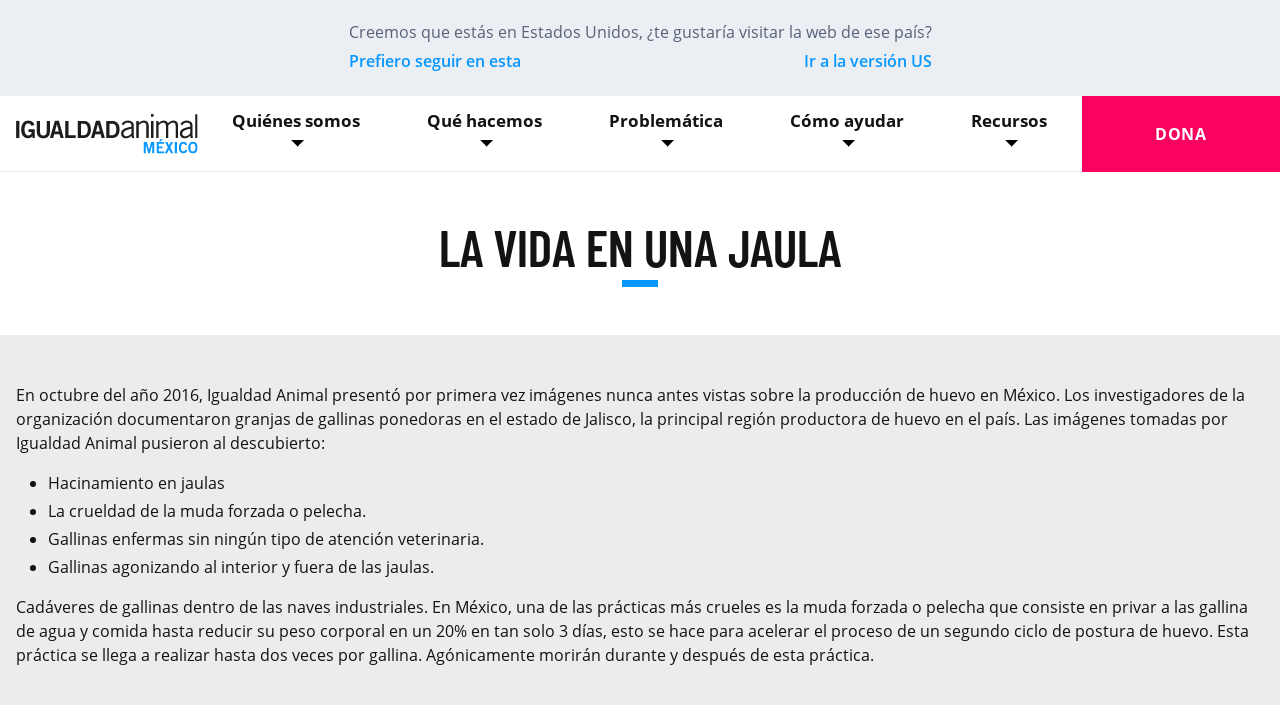

--- FILE ---
content_type: text/html; charset=UTF-8
request_url: https://igualdadanimal.mx/campana/la-vida-en-una-jaula/
body_size: 26369
content:
<!doctype html>
<html lang="es-MX" prefix="og: http://ogp.me/ns#" prefix="og: https://ogp.me/ns#">
  <head>
          <meta charset="UTF-8" />
<meta http-equiv="X-UA-Compatible" content="IE=edge">
<meta name="viewport" content="width=device-width, initial-scale=1.0">
<meta name="format-detection" content="telephone=no">
<link rel="pingback" href="https://igualdadanimal.mx/wp/xmlrpc.php" />

<link rel="manifest" href="https://static.animalequality.org/favicon/ia/manifest.webmanifest">
<link rel="icon" href="https://static.animalequality.org/favicon/ia/favicon.ico">
<link rel="icon" href="https://static.animalequality.org/favicon/ia/icon.svg" type="image/svg+xml">
<link rel="apple-touch-icon" href="https://static.animalequality.org/favicon/ia/apple-touch-icon.png">
<link rel="preconnect" href="https://static.animalequality.org" crossorigin />

<link rel="preload" href="https://static.animalequality.org/font/opensans/400.woff2" as="font" crossorigin>
<link rel="preload" href="https://static.animalequality.org/font/barlow-condensed/600.woff2" as="font" crossorigin>


<!-- The font Newsreader is licensed under the SIL Open Font License, Version 1.1.
The full license text can be found at https://scripts.sil.org/OFL -->
<!-- The font OpenSans is licensed under the SIL Open Font License, Version 1.1.
The full license text can be found at https://static.animalequality.org/font/opensans/OFL-OpenSans.txt -->
<!--The Font Barlow Condensed is licensed under the SIL Open Font License, Version 1.1.
This license is available in the bundled https://github.com/jpt/barlow/blob/master/OFL.txt file, and is also available with a FAQ at: http://scripts.sil.org/OFL -->


<!-- Search Engine Optimization by Rank Math PRO - https://rankmath.com/ -->
<title>La Vida en una Jaula</title>
<meta name="description" content="Impactante investigación en la industria del huevo de Igualdad Animal busca acabar con las jaulas en México. ¡Únete a la campaña!"/>
<meta name="robots" content="follow, index, max-snippet:-1, max-video-preview:-1, max-image-preview:large"/>
<link rel="canonical" href="https://igualdadanimal.mx/campana/la-vida-en-una-jaula/" />
<meta property="og:locale" content="es_MX" />
<meta property="og:type" content="article" />
<meta property="og:title" content="La Vida en una Jaula" />
<meta property="og:description" content="Impactante investigación en la industria del huevo de Igualdad Animal busca acabar con las jaulas en México. ¡Únete a la campaña!" />
<meta property="og:url" content="https://igualdadanimal.mx/campana/la-vida-en-una-jaula/" />
<meta property="og:site_name" content="Igualdad Animal México" />
<meta property="article:publisher" content="https://www.facebook.com/igualdadanimalmexico/" />
<meta property="og:updated_time" content="2024-12-26T15:08:14-05:00" />
<meta property="og:image" content="https://igualdadanimal.mx/app/uploads/2018/11/og-image.jpg" />
<meta property="og:image:secure_url" content="https://igualdadanimal.mx/app/uploads/2018/11/og-image.jpg" />
<meta property="og:image:width" content="1200" />
<meta property="og:image:height" content="630" />
<meta property="og:image:alt" content="La vida en una jaula" />
<meta property="og:image:type" content="image/jpeg" />
<meta property="article:published_time" content="2024-04-24T14:30:01-05:00" />
<meta property="article:modified_time" content="2024-12-26T15:08:14-05:00" />
<meta name="twitter:card" content="summary_large_image" />
<meta name="twitter:title" content="La Vida en una Jaula" />
<meta name="twitter:description" content="Impactante investigación en la industria del huevo de Igualdad Animal busca acabar con las jaulas en México. ¡Únete a la campaña!" />
<meta name="twitter:site" content="@IA_Mexico" />
<meta name="twitter:creator" content="@IA_Mexico" />
<meta name="twitter:image" content="https://igualdadanimal.mx/app/uploads/2018/11/og-image.jpg" />
<script type="application/ld+json" class="rank-math-schema-pro">{"@context":"https://schema.org","@graph":[{"@type":"Place","@id":"https://igualdadanimal.mx/#place","address":{"@type":"PostalAddress","streetAddress":"Av. Chapultepec 223. Col. Americana","addressLocality":"Guadalajara","addressRegion":"Jalisco","postalCode":"44160","addressCountry":"M\u00e9xico"}},{"@type":"Organization","@id":"https://igualdadanimal.mx/#organization","name":"Igualdad Animal M\u00e9xico","url":"https://igualdadanimal.mx","sameAs":["https://www.facebook.com/igualdadanimalmexico/","https://twitter.com/IA_Mexico"],"email":"info@igualdadanimal.mx","address":{"@type":"PostalAddress","streetAddress":"Av. Chapultepec 223. Col. Americana","addressLocality":"Guadalajara","addressRegion":"Jalisco","postalCode":"44160","addressCountry":"M\u00e9xico"},"logo":{"@type":"ImageObject","@id":"https://igualdadanimal.mx/#logo","url":"https://igualdadanimal.mx/app/uploads/2025/09/igualdad-animal-mexico-logo-1200x630-1.png","contentUrl":"https://igualdadanimal.mx/app/uploads/2025/09/igualdad-animal-mexico-logo-1200x630-1.png","caption":"Igualdad Animal M\u00e9xico","inLanguage":"es-MX","width":"1200","height":"630"},"contactPoint":[{"@type":"ContactPoint","telephone":"52 (33) 3826 4599","contactType":"customer support"}],"description":"Igualdad Animal es una organizaci\u00f3n internacional que trabaja con gobiernos, empresas y a nivel social para acabar con la crueldad hacia los animales.","taxID":"RIA171031F89","location":{"@id":"https://igualdadanimal.mx/#place"}},{"@type":"WebSite","@id":"https://igualdadanimal.mx/#website","url":"https://igualdadanimal.mx","name":"Igualdad Animal M\u00e9xico","publisher":{"@id":"https://igualdadanimal.mx/#organization"},"inLanguage":"es-MX"},{"@type":"ImageObject","@id":"https://igualdadanimal.mx/app/uploads/2024/04/featured-image_La-vida-en-una-jaula_1500x1500.jpg","url":"https://igualdadanimal.mx/app/uploads/2024/04/featured-image_La-vida-en-una-jaula_1500x1500.jpg","width":"1500","height":"1500","inLanguage":"es-MX"},{"@type":"WebPage","@id":"https://igualdadanimal.mx/campana/la-vida-en-una-jaula/#webpage","url":"https://igualdadanimal.mx/campana/la-vida-en-una-jaula/","name":"La Vida en una Jaula","datePublished":"2024-04-24T14:30:01-05:00","dateModified":"2024-12-26T15:08:14-05:00","isPartOf":{"@id":"https://igualdadanimal.mx/#website"},"primaryImageOfPage":{"@id":"https://igualdadanimal.mx/app/uploads/2024/04/featured-image_La-vida-en-una-jaula_1500x1500.jpg"},"inLanguage":"es-MX"},{"@type":"Person","@id":"https://igualdadanimal.mx/campana/la-vida-en-una-jaula/#author","name":"Cecilia Ortu\u00f1o P\u00e9rez","image":{"@type":"ImageObject","@id":"https://secure.gravatar.com/avatar/bb6651e857d0460488201ca22d034139853d9968c296242f5c3c7138a7533328?s=96&amp;d=mm&amp;r=g","url":"https://secure.gravatar.com/avatar/bb6651e857d0460488201ca22d034139853d9968c296242f5c3c7138a7533328?s=96&amp;d=mm&amp;r=g","caption":"Cecilia Ortu\u00f1o P\u00e9rez","inLanguage":"es-MX"},"worksFor":{"@id":"https://igualdadanimal.mx/#organization"}},{"@type":"Article","headline":"La Vida en una Jaula","datePublished":"2024-04-24T14:30:01-05:00","dateModified":"2024-12-26T15:08:14-05:00","author":{"@id":"https://igualdadanimal.mx/campana/la-vida-en-una-jaula/#author","name":"Cecilia Ortu\u00f1o P\u00e9rez"},"publisher":{"@id":"https://igualdadanimal.mx/#organization"},"description":"Impactante investigaci\u00f3n en la industria del huevo de Igualdad Animal busca acabar con las jaulas en M\u00e9xico. \u00a1\u00danete a la campa\u00f1a!","name":"La Vida en una Jaula","@id":"https://igualdadanimal.mx/campana/la-vida-en-una-jaula/#richSnippet","isPartOf":{"@id":"https://igualdadanimal.mx/campana/la-vida-en-una-jaula/#webpage"},"image":{"@id":"https://igualdadanimal.mx/app/uploads/2024/04/featured-image_La-vida-en-una-jaula_1500x1500.jpg"},"inLanguage":"es-MX","mainEntityOfPage":{"@id":"https://igualdadanimal.mx/campana/la-vida-en-una-jaula/#webpage"}}]}</script>
<!-- /Rank Math WordPress SEO plugin -->

<link rel='dns-prefetch' href='//static.animalequality.org' />
<script>
window._wpemojiSettings = {"baseUrl":"https:\/\/s.w.org\/images\/core\/emoji\/16.0.1\/72x72\/","ext":".png","svgUrl":"https:\/\/s.w.org\/images\/core\/emoji\/16.0.1\/svg\/","svgExt":".svg","source":{"concatemoji":"https:\/\/igualdadanimal.mx\/wp\/wp-includes\/js\/wp-emoji-release.min.js?ver=6.8.3"}};
/*! This file is auto-generated */
!function(s,n){var o,i,e;function c(e){try{var t={supportTests:e,timestamp:(new Date).valueOf()};sessionStorage.setItem(o,JSON.stringify(t))}catch(e){}}function p(e,t,n){e.clearRect(0,0,e.canvas.width,e.canvas.height),e.fillText(t,0,0);var t=new Uint32Array(e.getImageData(0,0,e.canvas.width,e.canvas.height).data),a=(e.clearRect(0,0,e.canvas.width,e.canvas.height),e.fillText(n,0,0),new Uint32Array(e.getImageData(0,0,e.canvas.width,e.canvas.height).data));return t.every(function(e,t){return e===a[t]})}function u(e,t){e.clearRect(0,0,e.canvas.width,e.canvas.height),e.fillText(t,0,0);for(var n=e.getImageData(16,16,1,1),a=0;a<n.data.length;a++)if(0!==n.data[a])return!1;return!0}function f(e,t,n,a){switch(t){case"flag":return n(e,"\ud83c\udff3\ufe0f\u200d\u26a7\ufe0f","\ud83c\udff3\ufe0f\u200b\u26a7\ufe0f")?!1:!n(e,"\ud83c\udde8\ud83c\uddf6","\ud83c\udde8\u200b\ud83c\uddf6")&&!n(e,"\ud83c\udff4\udb40\udc67\udb40\udc62\udb40\udc65\udb40\udc6e\udb40\udc67\udb40\udc7f","\ud83c\udff4\u200b\udb40\udc67\u200b\udb40\udc62\u200b\udb40\udc65\u200b\udb40\udc6e\u200b\udb40\udc67\u200b\udb40\udc7f");case"emoji":return!a(e,"\ud83e\udedf")}return!1}function g(e,t,n,a){var r="undefined"!=typeof WorkerGlobalScope&&self instanceof WorkerGlobalScope?new OffscreenCanvas(300,150):s.createElement("canvas"),o=r.getContext("2d",{willReadFrequently:!0}),i=(o.textBaseline="top",o.font="600 32px Arial",{});return e.forEach(function(e){i[e]=t(o,e,n,a)}),i}function t(e){var t=s.createElement("script");t.src=e,t.defer=!0,s.head.appendChild(t)}"undefined"!=typeof Promise&&(o="wpEmojiSettingsSupports",i=["flag","emoji"],n.supports={everything:!0,everythingExceptFlag:!0},e=new Promise(function(e){s.addEventListener("DOMContentLoaded",e,{once:!0})}),new Promise(function(t){var n=function(){try{var e=JSON.parse(sessionStorage.getItem(o));if("object"==typeof e&&"number"==typeof e.timestamp&&(new Date).valueOf()<e.timestamp+604800&&"object"==typeof e.supportTests)return e.supportTests}catch(e){}return null}();if(!n){if("undefined"!=typeof Worker&&"undefined"!=typeof OffscreenCanvas&&"undefined"!=typeof URL&&URL.createObjectURL&&"undefined"!=typeof Blob)try{var e="postMessage("+g.toString()+"("+[JSON.stringify(i),f.toString(),p.toString(),u.toString()].join(",")+"));",a=new Blob([e],{type:"text/javascript"}),r=new Worker(URL.createObjectURL(a),{name:"wpTestEmojiSupports"});return void(r.onmessage=function(e){c(n=e.data),r.terminate(),t(n)})}catch(e){}c(n=g(i,f,p,u))}t(n)}).then(function(e){for(var t in e)n.supports[t]=e[t],n.supports.everything=n.supports.everything&&n.supports[t],"flag"!==t&&(n.supports.everythingExceptFlag=n.supports.everythingExceptFlag&&n.supports[t]);n.supports.everythingExceptFlag=n.supports.everythingExceptFlag&&!n.supports.flag,n.DOMReady=!1,n.readyCallback=function(){n.DOMReady=!0}}).then(function(){return e}).then(function(){var e;n.supports.everything||(n.readyCallback(),(e=n.source||{}).concatemoji?t(e.concatemoji):e.wpemoji&&e.twemoji&&(t(e.twemoji),t(e.wpemoji)))}))}((window,document),window._wpemojiSettings);
</script>
<style id='wp-emoji-styles-inline-css'>

	img.wp-smiley, img.emoji {
		display: inline !important;
		border: none !important;
		box-shadow: none !important;
		height: 1em !important;
		width: 1em !important;
		margin: 0 0.07em !important;
		vertical-align: -0.1em !important;
		background: none !important;
		padding: 0 !important;
	}
</style>
<link rel='stylesheet' id='wp-block-library-css' href='https://igualdadanimal.mx/wp/wp-includes/css/dist/block-library/style.min.css?ver=6.8.3' media='all' />
<style id='ae-petition-petition-style-inline-css'>
.modal{--bs-modal-zindex:1055;--bs-modal-width:500px;--bs-modal-padding:1rem;--bs-modal-margin:0.5rem;--bs-modal-color:#fff;--bs-modal-bg:transparent;--bs-modal-border-color:var(--bs-border-color-translucent);--bs-modal-border-width:var(--bs-border-width);--bs-modal-border-radius:var(--bs-border-radius-lg);--bs-modal-box-shadow:var(--bs-box-shadow-sm);--bs-modal-inner-border-radius:calc(var(--bs-border-radius-lg) - var(--bs-border-width));--bs-modal-header-padding-x:1rem;--bs-modal-header-padding-y:1rem;--bs-modal-header-padding:1rem 1rem;--bs-modal-header-border-color:var(--bs-border-color);--bs-modal-header-border-width:var(--bs-border-width);--bs-modal-title-line-height:1.5;--bs-modal-footer-gap:0.5rem;--bs-modal-footer-bg: ;--bs-modal-footer-border-color:var(--bs-border-color);--bs-modal-footer-border-width:var(--bs-border-width);display:none;height:100%;left:0;outline:0;overflow-x:hidden;overflow-y:auto;position:fixed;top:0;width:100%;z-index:var(--bs-modal-zindex)}.modal-dialog{margin:var(--bs-modal-margin);pointer-events:none;position:relative;width:auto}.modal.fade .modal-dialog{transform:translateY(-50px);transition:transform .3s ease-out}@media(prefers-reduced-motion:reduce){.modal.fade .modal-dialog{transition:none}}.modal.show .modal-dialog{transform:none}.modal.modal-static .modal-dialog{transform:scale(1.02)}.modal-dialog-scrollable{height:calc(100% - var(--bs-modal-margin)*2)}.modal-dialog-scrollable .modal-content{max-height:100%;overflow:hidden}.modal-dialog-scrollable .modal-body{overflow-y:auto}.modal-dialog-centered{align-items:center;display:flex;min-height:calc(100% - var(--bs-modal-margin)*2)}.modal-content{background-clip:padding-box;background-color:var(--bs-modal-bg);border:var(--bs-modal-border-width) solid var(--bs-modal-border-color);border-radius:var(--bs-modal-border-radius);color:var(--bs-modal-color);display:flex;flex-direction:column;outline:0;pointer-events:auto;position:relative;width:100%}.modal-backdrop{--bs-backdrop-zindex:1050;--bs-backdrop-bg:#000;--bs-backdrop-opacity:1;background-color:var(--bs-backdrop-bg);height:100vh;left:0;position:fixed;top:0;width:100vw;z-index:var(--bs-backdrop-zindex)}.modal-backdrop.fade{opacity:0}.modal-backdrop.show{opacity:var(--bs-backdrop-opacity)}.modal-header{align-items:center;border-bottom:var(--bs-modal-header-border-width) solid var(--bs-modal-header-border-color);border-top-left-radius:var(--bs-modal-inner-border-radius);border-top-right-radius:var(--bs-modal-inner-border-radius);display:flex;flex-shrink:0;padding:var(--bs-modal-header-padding)}.modal-header .btn-close{margin-bottom:calc(var(--bs-modal-header-padding-y)*-.5);margin-left:auto;margin-right:calc(var(--bs-modal-header-padding-x)*-.5);margin-top:calc(var(--bs-modal-header-padding-y)*-.5);padding:calc(var(--bs-modal-header-padding-y)*.5) calc(var(--bs-modal-header-padding-x)*.5)}.modal-title{line-height:var(--bs-modal-title-line-height);margin-bottom:0}.modal-body{flex:1 1 auto;padding:var(--bs-modal-padding);position:relative}.modal-footer{align-items:center;background-color:var(--bs-modal-footer-bg);border-bottom-left-radius:var(--bs-modal-inner-border-radius);border-bottom-right-radius:var(--bs-modal-inner-border-radius);border-top:var(--bs-modal-footer-border-width) solid var(--bs-modal-footer-border-color);display:flex;flex-shrink:0;flex-wrap:wrap;justify-content:flex-end;padding:calc(var(--bs-modal-padding) - var(--bs-modal-footer-gap)*.5)}.modal-footer>*{margin:calc(var(--bs-modal-footer-gap)*.5)}@media(min-width:576px){.modal{--bs-modal-margin:1.75rem;--bs-modal-box-shadow:var(--bs-box-shadow)}.modal-dialog{margin-left:auto;margin-right:auto;max-width:var(--bs-modal-width)}.modal-sm{--bs-modal-width:300px}}@media(min-width:992px){.modal-lg,.modal-xl{--bs-modal-width:800px}}@media(min-width:1200px){.modal-xl{--bs-modal-width:1140px}}.modal-fullscreen{height:100%;margin:0;max-width:none;width:100vw}.modal-fullscreen .modal-content{border:0;border-radius:0;height:100%}.modal-fullscreen .modal-footer,.modal-fullscreen .modal-header{border-radius:0}.modal-fullscreen .modal-body{overflow-y:auto}@media(max-width:575.98px){.modal-fullscreen-sm-down{height:100%;margin:0;max-width:none;width:100vw}.modal-fullscreen-sm-down .modal-content{border:0;border-radius:0;height:100%}.modal-fullscreen-sm-down .modal-footer,.modal-fullscreen-sm-down .modal-header{border-radius:0}.modal-fullscreen-sm-down .modal-body{overflow-y:auto}}@media(max-width:767.98px){.modal-fullscreen-md-down{height:100%;margin:0;max-width:none;width:100vw}.modal-fullscreen-md-down .modal-content{border:0;border-radius:0;height:100%}.modal-fullscreen-md-down .modal-footer,.modal-fullscreen-md-down .modal-header{border-radius:0}.modal-fullscreen-md-down .modal-body{overflow-y:auto}}@media(max-width:991.98px){.modal-fullscreen-lg-down{height:100%;margin:0;max-width:none;width:100vw}.modal-fullscreen-lg-down .modal-content{border:0;border-radius:0;height:100%}.modal-fullscreen-lg-down .modal-footer,.modal-fullscreen-lg-down .modal-header{border-radius:0}.modal-fullscreen-lg-down .modal-body{overflow-y:auto}}@media(max-width:1199.98px){.modal-fullscreen-xl-down{height:100%;margin:0;max-width:none;width:100vw}.modal-fullscreen-xl-down .modal-content{border:0;border-radius:0;height:100%}.modal-fullscreen-xl-down .modal-footer,.modal-fullscreen-xl-down .modal-header{border-radius:0}.modal-fullscreen-xl-down .modal-body{overflow-y:auto}}@media(max-width:1399.98px){.modal-fullscreen-xxl-down{height:100%;margin:0;max-width:none;width:100vw}.modal-fullscreen-xxl-down .modal-content{border:0;border-radius:0;height:100%}.modal-fullscreen-xxl-down .modal-footer,.modal-fullscreen-xxl-down .modal-header{border-radius:0}.modal-fullscreen-xxl-down .modal-body{overflow-y:auto}}.wp-block-ae-petition-petition .modal .btn-close{border:0;border-radius:100%;height:55px;padding:0;position:absolute;right:2rem;top:2rem;z-index:10}.wp-block-ae-petition-petition .modal .btn-close,.wp-block-ae-petition-petition .modal .btn-close:hover{background-color:var(--ae-block-petition-color-text-body-dark)}.wp-block-ae-petition-petition .modal .btn-close svg{height:55px;width:55px}.wp-block-ae-petition-petition .btn--pending{pointer-events:none;position:relative}.wp-block-ae-petition-petition .btn--pending:before{background-color:#fff;content:"";height:100%;left:0;opacity:.3;position:absolute;top:0;width:100%}.wp-block-ae-petition-petition .btn--pending:after{animation:btn-pending-spin 2s linear infinite;border-color:#ececec #22272d;border-radius:50%;border-style:solid;border-width:.31rem;content:"";display:block;height:2.5rem;left:50%;position:absolute;top:50%;transform:translate(-50%,-50%);width:2.5rem}@keyframes btn-pending-spin{0%{transform:translate(-50%,-50%) rotate(0deg)}to{transform:translate(-50%,-50%) rotate(1turn)}}.wp-block-ae-petition-petition .wp-block-animalequality-share a{color:var(--ae-block-petition-color-text-body-light)}.wp-block-ae-petition-petition .ngp-form{margin-top:1rem;max-width:none}.modal-backdrop{background:radial-gradient(circle,#464646 0,rgba(0,0,0,.9) 80%)}

</style>
<style id='ae-petition-form-style-inline-css'>
.wp-block-ae-petition-form{position:relative}.wp-block-ae-petition-form .form-group{display:flex;flex-direction:column;gap:.2rem;width:100%}.wp-block-ae-petition-form .form-group label span{font-weight:700}.wp-block-ae-petition-form .form-group--checkbox{flex-direction:row}.wp-block-ae-petition-form .form-group--checkbox input{flex-shrink:0;margin-top:-2px!important}.wp-block-ae-petition-form .form-row{display:flex;gap:1rem;margin-top:.8rem}.wp-block-ae-petition-form .loading-overlay{align-content:center;background-color:#fff;bottom:0;left:0;opacity:.8;position:absolute;right:0;text-align:center;top:0;z-index:10}.wp-block-ae-petition-form .loading-overlay:after{animation:btn-pending-spin 2s linear infinite;border-color:#ececec #22272d;border-radius:50%;border-style:solid;border-width:.31rem;content:"";display:block;height:2.5rem;left:50%;position:absolute;top:50%;transform:translate(-50%,-50%);width:2.5rem}@keyframes btn-pending-spin{0%{transform:translate(-50%,-50%) rotate(0deg)}to{transform:translate(-50%,-50%) rotate(1turn)}}.has-white-color .wp-block-ae-petition-form label{color:var(--ae-block-petition-color-text-body-light)}

</style>
<style id='ae-petition-form-row-style-inline-css'>
.wp-block-ae-petition-form-row{display:flex;gap:1rem;margin-top:1rem}

</style>
<link rel='stylesheet' id='ae-petition-field-tel-style-css' href='https://igualdadanimal.mx/app/plugins/block-petition/build/form/row/fields/tel/style-block.css?ver=1.0.1' media='all' />
<style id='ae-petition-modal-simple-style-inline-css'>
.wp-block-ae-petition-modal-simple .modal-content{background-color:var(--ae-block-petition-color-background-modal-simple);color:var(--ae-block-petition-color-text-body-dark)}

</style>
<style id='ae-petition-modal-multi-step-style-inline-css'>
.carousel{position:relative}.carousel.pointer-event{touch-action:pan-y}.carousel-inner{overflow:hidden;position:relative;width:100%}.carousel-inner:after{clear:both;content:"";display:block}.carousel-item{backface-visibility:hidden;display:none;float:left;margin-right:-100%;position:relative;transition:transform .6s ease-in-out;width:100%}@media(prefers-reduced-motion:reduce){.carousel-item{transition:none}}.carousel-item-next,.carousel-item-prev,.carousel-item.active{display:block}.active.carousel-item-end,.carousel-item-next:not(.carousel-item-start){transform:translateX(100%)}.active.carousel-item-start,.carousel-item-prev:not(.carousel-item-end){transform:translateX(-100%)}.carousel-fade .carousel-item{opacity:0;transform:none;transition-property:opacity}.carousel-fade .carousel-item-next.carousel-item-start,.carousel-fade .carousel-item-prev.carousel-item-end,.carousel-fade .carousel-item.active{opacity:1;z-index:1}.carousel-fade .active.carousel-item-end,.carousel-fade .active.carousel-item-start{opacity:0;transition:opacity 0s .6s;z-index:0}@media(prefers-reduced-motion:reduce){.carousel-fade .active.carousel-item-end,.carousel-fade .active.carousel-item-start{transition:none}}.carousel-control-next,.carousel-control-prev{align-items:center;background:none;border:0;bottom:0;color:#fff;display:flex;filter:var(--bs-carousel-control-icon-filter);justify-content:center;opacity:.5;padding:0;position:absolute;text-align:center;top:0;transition:opacity .15s ease;width:15%;z-index:1}@media(prefers-reduced-motion:reduce){.carousel-control-next,.carousel-control-prev{transition:none}}.carousel-control-next:focus,.carousel-control-next:hover,.carousel-control-prev:focus,.carousel-control-prev:hover{color:#fff;opacity:.9;outline:0;text-decoration:none}.carousel-control-prev{left:0}.carousel-control-next{right:0}.carousel-control-next-icon,.carousel-control-prev-icon{background-position:50%;background-repeat:no-repeat;background-size:100% 100%;display:inline-block;height:2rem;width:2rem}.carousel-control-prev-icon{background-image:url("data:image/svg+xml;charset=utf-8,%3Csvg xmlns=%27http://www.w3.org/2000/svg%27 fill=%27%23fff%27 viewBox=%270 0 16 16%27%3E%3Cpath d=%27M11.354 1.646a.5.5 0 0 1 0 .708L5.707 8l5.647 5.646a.5.5 0 0 1-.708.708l-6-6a.5.5 0 0 1 0-.708l6-6a.5.5 0 0 1 .708 0%27/%3E%3C/svg%3E")}.carousel-control-next-icon{background-image:url("data:image/svg+xml;charset=utf-8,%3Csvg xmlns=%27http://www.w3.org/2000/svg%27 fill=%27%23fff%27 viewBox=%270 0 16 16%27%3E%3Cpath d=%27M4.646 1.646a.5.5 0 0 1 .708 0l6 6a.5.5 0 0 1 0 .708l-6 6a.5.5 0 0 1-.708-.708L10.293 8 4.646 2.354a.5.5 0 0 1 0-.708%27/%3E%3C/svg%3E")}.carousel-indicators{bottom:0;display:flex;justify-content:center;left:0;margin-bottom:1rem;margin-left:15%;margin-right:15%;padding:0;position:absolute;right:0;z-index:2}.carousel-indicators [data-bs-target]{background-clip:padding-box;background-color:var(--bs-carousel-indicator-active-bg);border:0;border-bottom:10px solid transparent;border-top:10px solid transparent;box-sizing:initial;cursor:pointer;flex:0 1 auto;height:3px;margin-left:3px;margin-right:3px;opacity:.5;padding:0;text-indent:-999px;transition:opacity .6s ease;width:30px}@media(prefers-reduced-motion:reduce){.carousel-indicators [data-bs-target]{transition:none}}.carousel-indicators .active{opacity:1}.carousel-caption{bottom:1.25rem;color:var(--bs-carousel-caption-color);left:15%;padding-bottom:1.25rem;padding-top:1.25rem;position:absolute;right:15%;text-align:center}.carousel-dark{--bs-carousel-indicator-active-bg:#000;--bs-carousel-caption-color:#000;--bs-carousel-control-icon-filter:invert(1) grayscale(100)}:root,[data-bs-theme=light]{--bs-carousel-indicator-active-bg:#fff;--bs-carousel-caption-color:#fff;--bs-carousel-control-icon-filter: }[data-bs-theme=dark]{--bs-carousel-indicator-active-bg:#000;--bs-carousel-caption-color:#000;--bs-carousel-control-icon-filter:invert(1) grayscale(100)}.wp-block-ae-petition-modal-multi-step .carousel-item>.wp-block-columns>.wp-block-column>.wp-block-image{margin:0}.wp-block-ae-petition-modal-multi-step .carousel-item .modal-multi-step-navigation{border-top:1px solid var(--ae-block-petition-color-text-body-light);display:flex;justify-content:space-between;margin-top:2rem}.wp-block-ae-petition-modal-multi-step .carousel-item .modal-multi-step-navigation .modal-multi-step-navigation__button{border-radius:50%;cursor:pointer;height:3rem;margin-top:1rem;width:3rem}.wp-block-ae-petition-modal-multi-step .carousel-item .modal-multi-step-navigation .modal-multi-step-navigation__button--next{transform:rotate(180deg)}.wp-block-ae-petition-modal-multi-step .carousel-item .modal-multi-step-navigation .modal-multi-step-navigation__button svg{cursor:pointer}.wp-block-ae-petition-modal-multi-step .carousel-item .wp-block-ae-share svg{margin-bottom:0;width:100%}.wp-block-ae-petition-modal-multi-step .carousel-item .wp-block-ae-share svg .fill-bg-color{fill:rgba(0,0,0,.9)}@media(max-width:781px){.wp-block-ae-petition-modal-multi-step .carousel-item>.wp-block-columns{gap:1rem}}@media(min-width:782px){.wp-block-ae-petition-modal-multi-step .carousel-item>.wp-block-columns>.wp-block-column>.wp-block-group{border:2px solid #fff;border-radius:5px;padding:1.5rem;position:relative}}

</style>
<style id='animalequality-recommended-posts-style-inline-css'>
.wp-block-animalequality-recommended-posts__post{align-items:center;display:flex}.wp-block-animalequality-recommended-posts__post__thumbnail{flex-basis:33%;width:100%}.wp-block-animalequality-recommended-posts__post__thumbnail img{display:block;width:100%}.wp-block-animalequality-recommended-posts__post__info{flex-basis:100%}.wp-block-animalequality-recommended-posts__post--with-thumb .wp-block-animalequality-recommended-posts__post__info{flex-basis:66%;padding-left:1rem}.wp-block-animalequality-recommended-posts hr{margin:1rem 0}

</style>
<style id='global-styles-inline-css'>
:root{--wp--preset--aspect-ratio--square: 1;--wp--preset--aspect-ratio--4-3: 4/3;--wp--preset--aspect-ratio--3-4: 3/4;--wp--preset--aspect-ratio--3-2: 3/2;--wp--preset--aspect-ratio--2-3: 2/3;--wp--preset--aspect-ratio--16-9: 16/9;--wp--preset--aspect-ratio--9-16: 9/16;--wp--preset--color--black: #000000;--wp--preset--color--cyan-bluish-gray: #abb8c3;--wp--preset--color--white: #ffffff;--wp--preset--color--pale-pink: #f78da7;--wp--preset--color--vivid-red: #cf2e2e;--wp--preset--color--luminous-vivid-orange: #ff6900;--wp--preset--color--luminous-vivid-amber: #fcb900;--wp--preset--color--light-green-cyan: #7bdcb5;--wp--preset--color--vivid-green-cyan: #00d084;--wp--preset--color--pale-cyan-blue: #8ed1fc;--wp--preset--color--vivid-cyan-blue: #0693e3;--wp--preset--color--vivid-purple: #9b51e0;--wp--preset--color--primary: #0597ff;--wp--preset--color--secondary: #fa025f;--wp--preset--color--red: #f81912;--wp--preset--color--light-grey: #ececec;--wp--preset--color--dark-grey: #3f3f3f;--wp--preset--gradient--vivid-cyan-blue-to-vivid-purple: linear-gradient(135deg,rgba(6,147,227,1) 0%,rgb(155,81,224) 100%);--wp--preset--gradient--light-green-cyan-to-vivid-green-cyan: linear-gradient(135deg,rgb(122,220,180) 0%,rgb(0,208,130) 100%);--wp--preset--gradient--luminous-vivid-amber-to-luminous-vivid-orange: linear-gradient(135deg,rgba(252,185,0,1) 0%,rgba(255,105,0,1) 100%);--wp--preset--gradient--luminous-vivid-orange-to-vivid-red: linear-gradient(135deg,rgba(255,105,0,1) 0%,rgb(207,46,46) 100%);--wp--preset--gradient--very-light-gray-to-cyan-bluish-gray: linear-gradient(135deg,rgb(238,238,238) 0%,rgb(169,184,195) 100%);--wp--preset--gradient--cool-to-warm-spectrum: linear-gradient(135deg,rgb(74,234,220) 0%,rgb(151,120,209) 20%,rgb(207,42,186) 40%,rgb(238,44,130) 60%,rgb(251,105,98) 80%,rgb(254,248,76) 100%);--wp--preset--gradient--blush-light-purple: linear-gradient(135deg,rgb(255,206,236) 0%,rgb(152,150,240) 100%);--wp--preset--gradient--blush-bordeaux: linear-gradient(135deg,rgb(254,205,165) 0%,rgb(254,45,45) 50%,rgb(107,0,62) 100%);--wp--preset--gradient--luminous-dusk: linear-gradient(135deg,rgb(255,203,112) 0%,rgb(199,81,192) 50%,rgb(65,88,208) 100%);--wp--preset--gradient--pale-ocean: linear-gradient(135deg,rgb(255,245,203) 0%,rgb(182,227,212) 50%,rgb(51,167,181) 100%);--wp--preset--gradient--electric-grass: linear-gradient(135deg,rgb(202,248,128) 0%,rgb(113,206,126) 100%);--wp--preset--gradient--midnight: linear-gradient(135deg,rgb(2,3,129) 0%,rgb(40,116,252) 100%);--wp--preset--font-size--small: clamp(.8rem, 0.8rem + ((1vw - 0.2rem) * 1), .8rem);--wp--preset--font-size--medium: clamp(1.25rem, 1.25rem + ((1vw - 0.2rem) * 1), 1.25rem);--wp--preset--font-size--large: clamp(1.25rem, 1.25rem + ((1vw - 0.2rem) * 0.455), 1.5rem);--wp--preset--font-size--x-large: clamp(25.014px, 1.563rem + ((1vw - 3.2px) * 1.93), 42px);--wp--preset--font-size--extra-large: clamp(2rem, 2rem + ((1vw - 0.2rem) * 0.909), 2.5rem);--wp--preset--font-size--huge: clamp(3rem, 3rem + ((1vw - 0.2rem) * 1.818), 4rem);--wp--preset--spacing--20: 0.44rem;--wp--preset--spacing--30: 0.67rem;--wp--preset--spacing--40: 1rem;--wp--preset--spacing--50: 1.5rem;--wp--preset--spacing--60: 2.25rem;--wp--preset--spacing--70: 3.38rem;--wp--preset--spacing--80: 5.06rem;--wp--preset--shadow--natural: 6px 6px 9px rgba(0, 0, 0, 0.2);--wp--preset--shadow--deep: 12px 12px 50px rgba(0, 0, 0, 0.4);--wp--preset--shadow--sharp: 6px 6px 0px rgba(0, 0, 0, 0.2);--wp--preset--shadow--outlined: 6px 6px 0px -3px rgba(255, 255, 255, 1), 6px 6px rgba(0, 0, 0, 1);--wp--preset--shadow--crisp: 6px 6px 0px rgba(0, 0, 0, 1);}.wp-block-group{--wp--preset--color--light-grey: #ececec;}.wp-block-cover{--wp--preset--color--black: #000000;}:root { --wp--style--global--content-size: 660px;--wp--style--global--wide-size: 1200px; }:where(body) { margin: 0; }.wp-site-blocks > .alignleft { float: left; margin-right: 2em; }.wp-site-blocks > .alignright { float: right; margin-left: 2em; }.wp-site-blocks > .aligncenter { justify-content: center; margin-left: auto; margin-right: auto; }:where(.is-layout-flex){gap: 0.5em;}:where(.is-layout-grid){gap: 0.5em;}.is-layout-flow > .alignleft{float: left;margin-inline-start: 0;margin-inline-end: 2em;}.is-layout-flow > .alignright{float: right;margin-inline-start: 2em;margin-inline-end: 0;}.is-layout-flow > .aligncenter{margin-left: auto !important;margin-right: auto !important;}.is-layout-constrained > .alignleft{float: left;margin-inline-start: 0;margin-inline-end: 2em;}.is-layout-constrained > .alignright{float: right;margin-inline-start: 2em;margin-inline-end: 0;}.is-layout-constrained > .aligncenter{margin-left: auto !important;margin-right: auto !important;}.is-layout-constrained > :where(:not(.alignleft):not(.alignright):not(.alignfull)){max-width: var(--wp--style--global--content-size);margin-left: auto !important;margin-right: auto !important;}.is-layout-constrained > .alignwide{max-width: var(--wp--style--global--wide-size);}body .is-layout-flex{display: flex;}.is-layout-flex{flex-wrap: wrap;align-items: center;}.is-layout-flex > :is(*, div){margin: 0;}body .is-layout-grid{display: grid;}.is-layout-grid > :is(*, div){margin: 0;}body{padding-top: 0px;padding-right: 0px;padding-bottom: 0px;padding-left: 0px;}:root :where(.wp-element-button, .wp-block-button__link){background-color: #32373c;border-width: 0;color: #fff;font-family: inherit;font-size: inherit;line-height: inherit;padding: calc(0.667em + 2px) calc(1.333em + 2px);text-decoration: none;}.has-black-color{color: var(--wp--preset--color--black) !important;}.has-cyan-bluish-gray-color{color: var(--wp--preset--color--cyan-bluish-gray) !important;}.has-white-color{color: var(--wp--preset--color--white) !important;}.has-pale-pink-color{color: var(--wp--preset--color--pale-pink) !important;}.has-vivid-red-color{color: var(--wp--preset--color--vivid-red) !important;}.has-luminous-vivid-orange-color{color: var(--wp--preset--color--luminous-vivid-orange) !important;}.has-luminous-vivid-amber-color{color: var(--wp--preset--color--luminous-vivid-amber) !important;}.has-light-green-cyan-color{color: var(--wp--preset--color--light-green-cyan) !important;}.has-vivid-green-cyan-color{color: var(--wp--preset--color--vivid-green-cyan) !important;}.has-pale-cyan-blue-color{color: var(--wp--preset--color--pale-cyan-blue) !important;}.has-vivid-cyan-blue-color{color: var(--wp--preset--color--vivid-cyan-blue) !important;}.has-vivid-purple-color{color: var(--wp--preset--color--vivid-purple) !important;}.has-primary-color{color: var(--wp--preset--color--primary) !important;}.has-secondary-color{color: var(--wp--preset--color--secondary) !important;}.has-red-color{color: var(--wp--preset--color--red) !important;}.has-light-grey-color{color: var(--wp--preset--color--light-grey) !important;}.has-dark-grey-color{color: var(--wp--preset--color--dark-grey) !important;}.has-black-background-color{background-color: var(--wp--preset--color--black) !important;}.has-cyan-bluish-gray-background-color{background-color: var(--wp--preset--color--cyan-bluish-gray) !important;}.has-white-background-color{background-color: var(--wp--preset--color--white) !important;}.has-pale-pink-background-color{background-color: var(--wp--preset--color--pale-pink) !important;}.has-vivid-red-background-color{background-color: var(--wp--preset--color--vivid-red) !important;}.has-luminous-vivid-orange-background-color{background-color: var(--wp--preset--color--luminous-vivid-orange) !important;}.has-luminous-vivid-amber-background-color{background-color: var(--wp--preset--color--luminous-vivid-amber) !important;}.has-light-green-cyan-background-color{background-color: var(--wp--preset--color--light-green-cyan) !important;}.has-vivid-green-cyan-background-color{background-color: var(--wp--preset--color--vivid-green-cyan) !important;}.has-pale-cyan-blue-background-color{background-color: var(--wp--preset--color--pale-cyan-blue) !important;}.has-vivid-cyan-blue-background-color{background-color: var(--wp--preset--color--vivid-cyan-blue) !important;}.has-vivid-purple-background-color{background-color: var(--wp--preset--color--vivid-purple) !important;}.has-primary-background-color{background-color: var(--wp--preset--color--primary) !important;}.has-secondary-background-color{background-color: var(--wp--preset--color--secondary) !important;}.has-red-background-color{background-color: var(--wp--preset--color--red) !important;}.has-light-grey-background-color{background-color: var(--wp--preset--color--light-grey) !important;}.has-dark-grey-background-color{background-color: var(--wp--preset--color--dark-grey) !important;}.has-black-border-color{border-color: var(--wp--preset--color--black) !important;}.has-cyan-bluish-gray-border-color{border-color: var(--wp--preset--color--cyan-bluish-gray) !important;}.has-white-border-color{border-color: var(--wp--preset--color--white) !important;}.has-pale-pink-border-color{border-color: var(--wp--preset--color--pale-pink) !important;}.has-vivid-red-border-color{border-color: var(--wp--preset--color--vivid-red) !important;}.has-luminous-vivid-orange-border-color{border-color: var(--wp--preset--color--luminous-vivid-orange) !important;}.has-luminous-vivid-amber-border-color{border-color: var(--wp--preset--color--luminous-vivid-amber) !important;}.has-light-green-cyan-border-color{border-color: var(--wp--preset--color--light-green-cyan) !important;}.has-vivid-green-cyan-border-color{border-color: var(--wp--preset--color--vivid-green-cyan) !important;}.has-pale-cyan-blue-border-color{border-color: var(--wp--preset--color--pale-cyan-blue) !important;}.has-vivid-cyan-blue-border-color{border-color: var(--wp--preset--color--vivid-cyan-blue) !important;}.has-vivid-purple-border-color{border-color: var(--wp--preset--color--vivid-purple) !important;}.has-primary-border-color{border-color: var(--wp--preset--color--primary) !important;}.has-secondary-border-color{border-color: var(--wp--preset--color--secondary) !important;}.has-red-border-color{border-color: var(--wp--preset--color--red) !important;}.has-light-grey-border-color{border-color: var(--wp--preset--color--light-grey) !important;}.has-dark-grey-border-color{border-color: var(--wp--preset--color--dark-grey) !important;}.has-vivid-cyan-blue-to-vivid-purple-gradient-background{background: var(--wp--preset--gradient--vivid-cyan-blue-to-vivid-purple) !important;}.has-light-green-cyan-to-vivid-green-cyan-gradient-background{background: var(--wp--preset--gradient--light-green-cyan-to-vivid-green-cyan) !important;}.has-luminous-vivid-amber-to-luminous-vivid-orange-gradient-background{background: var(--wp--preset--gradient--luminous-vivid-amber-to-luminous-vivid-orange) !important;}.has-luminous-vivid-orange-to-vivid-red-gradient-background{background: var(--wp--preset--gradient--luminous-vivid-orange-to-vivid-red) !important;}.has-very-light-gray-to-cyan-bluish-gray-gradient-background{background: var(--wp--preset--gradient--very-light-gray-to-cyan-bluish-gray) !important;}.has-cool-to-warm-spectrum-gradient-background{background: var(--wp--preset--gradient--cool-to-warm-spectrum) !important;}.has-blush-light-purple-gradient-background{background: var(--wp--preset--gradient--blush-light-purple) !important;}.has-blush-bordeaux-gradient-background{background: var(--wp--preset--gradient--blush-bordeaux) !important;}.has-luminous-dusk-gradient-background{background: var(--wp--preset--gradient--luminous-dusk) !important;}.has-pale-ocean-gradient-background{background: var(--wp--preset--gradient--pale-ocean) !important;}.has-electric-grass-gradient-background{background: var(--wp--preset--gradient--electric-grass) !important;}.has-midnight-gradient-background{background: var(--wp--preset--gradient--midnight) !important;}.has-small-font-size{font-size: var(--wp--preset--font-size--small) !important;}.has-medium-font-size{font-size: var(--wp--preset--font-size--medium) !important;}.has-large-font-size{font-size: var(--wp--preset--font-size--large) !important;}.has-x-large-font-size{font-size: var(--wp--preset--font-size--x-large) !important;}.has-extra-large-font-size{font-size: var(--wp--preset--font-size--extra-large) !important;}.has-huge-font-size{font-size: var(--wp--preset--font-size--huge) !important;}.wp-block-group.has-light-grey-color{color: var(--wp--preset--color--light-grey) !important;}.wp-block-group.has-light-grey-background-color{background-color: var(--wp--preset--color--light-grey) !important;}.wp-block-group.has-light-grey-border-color{border-color: var(--wp--preset--color--light-grey) !important;}.wp-block-cover.has-black-color{color: var(--wp--preset--color--black) !important;}.wp-block-cover.has-black-background-color{background-color: var(--wp--preset--color--black) !important;}.wp-block-cover.has-black-border-color{border-color: var(--wp--preset--color--black) !important;}
:where(.wp-block-post-template.is-layout-flex){gap: 1.25em;}:where(.wp-block-post-template.is-layout-grid){gap: 1.25em;}
:where(.wp-block-columns.is-layout-flex){gap: 2em;}:where(.wp-block-columns.is-layout-grid){gap: 2em;}
:root :where(.wp-block-pullquote){font-size: clamp(0.984em, 0.984rem + ((1vw - 0.2em) * 0.938), 1.5em);line-height: 1.6;}
:root :where(.wp-block-cover){padding-top: 3rem;padding-right: 2rem;padding-bottom: 3rem;padding-left: 2rem;}
</style>
<link rel='stylesheet' id='ae-gutenberg-blocks-custom-bundle-css' href='https://igualdadanimal.mx/app/plugins/gutenberg-blocks/build/bundles/custom-blocks-bundle.css?ver=1769424323' media='all' />
<link rel='stylesheet' id='ae-gutenberg-blocks-pattern-bundle-css' href='https://igualdadanimal.mx/app/plugins/gutenberg-blocks/build/bundles/pattern-blocks-bundle.css?ver=1769424323' media='all' />
<link rel='stylesheet' id='wp-popup-css-css' href='https://igualdadanimal.mx/app/plugins/wp-pop-up/assets/build/wp-popup.css?ver=1.4.0' media='all' />
<link rel='stylesheet' id='site-css' href='https://igualdadanimal.mx/app/themes/wp-theme-us/public/css/index.css?ver=bd9475c78804ba3c7cf04dbad56f3774ca7e825e' media='all' />
<link rel='stylesheet' id='iconfont-css' href='https://static.animalequality.org/iconfont/iconfont.css?ver=bd9475c78804ba3c7cf04dbad56f3774ca7e825e' media="print" onload="this.media='all';" />
<link rel='stylesheet' id='form-css' href='https://static.animalequality.org/style/form/1.6.0/style.css?ver=bd9475c78804ba3c7cf04dbad56f3774ca7e825e' media="print" onload="this.media='all';" />
<script id="ae-gtm-js-before">
(function(){window.dataLayer = window.dataLayer || []; window.dataLayer.push({"visitorLoginState": "logged-out"})})();
        (function(w,d,s,l,i){w[l]=w[l]||[];w[l].push({"gtm.start":
        new Date().getTime(),event:"gtm.js"});var f=d.getElementsByTagName(s)[0],
        j=d.createElement(s),dl=l!="dataLayer"?"&l="+l:"";j.async=true;j.src=
        "https://www.googletagmanager.com/gtm.js?id="+i+dl;f.parentNode.insertBefore(j,f);
        })(window,document,"script","dataLayer","GTM-WJTLCW5");
</script>
<script id="ae-gutenberg-blocks-settings-js-before">
var statisticsAutocomplete = {"br_ae_animals_helped_real":{"id":"br_ae_animals_helped_real","number":"7","format":"absolute","label":"Animals Helped for Every 10 Reals in 2024","icon":"handdrawn-care","last_update":"9 May 2025","sources":"Internal Metrics","fmt":"7"},"br_chickens_killed_for_meal":{"id":"br_chickens_killed_for_meal","number":"6109829000","format":"spelled","label":"Chicken Killed for Meat in Brazil","icon":"handdrawn-chick","last_update":"14 February 2024","sources":"http:\/\/www.fao.org\/faostat\/en\/#data\/QL","fmt":"6.11 mil millones"},"br_cows_calves_killed_for_veal":{"id":"br_cows_calves_killed_for_veal","number":"42250000","format":"spelled","label":"Calves Killed for Veal in Brazil","icon":"handdrawn-knife","last_update":"14 February 2024","sources":"http:\/\/www.fao.org\/faostat\/en\/#data\/QL","fmt":"42.25 millones"},"br_cows_exploited_milk":{"id":"br_cows_exploited_milk","number":"15740153","format":"spelled","label":"Cows Used for Milk in Brazil","icon":"handdrawn-milk","last_update":"14 February 2024","sources":"http:\/\/www.fao.org\/faostat\/en\/#data\/QL","fmt":"15.74 millones"},"br_hens_caged":{"id":"br_hens_caged","number":".95","format":"percent","label":"Hens in Battery Cages in Brazil","icon":"handdrawn-hencage","last_update":"14 February 2024","sources":"","fmt":"95%"},"br_hens_crammed_cage":{"id":"br_hens_crammed_cage","number":"6","format":"absolute, plus","label":"Hens Crammed per Cage in Brazil","icon":"handdrawn-hen","last_update":"14 February 2024","sources":"","fmt":"6"},"br_hens_hours_suffer_egg":{"id":"br_hens_hours_suffer_egg","number":"38","format":"absolute","label":"Hours Hens Suffer for One Egg in Brazil","icon":"handdrawn-clock","last_update":"14 February 2024","sources":"http:\/\/www.fao.org\/faostat\/en\/#data\/QL","fmt":"38"},"br_hens_used_eggs":{"id":"br_hens_used_eggs","number":"259453000","format":"spelled","label":"Hens Used for Eggs in Brazil","icon":"handdrawn-eggs","last_update":"14 February 2024","sources":"http:\/\/www.fao.org\/faostat\/en\/#data\/QL","fmt":"259.45 millones"},"de_cows_calves_killed_for_veal":{"id":"de_cows_calves_killed_for_veal","number":"295700","format":"spelled","label":"Calves Killed for Veal in Germany","icon":"handdrawn-knife","last_update":"6 January 2026","sources":"https:\/\/www.destatis.de\/DE\/Presse\/Pressemitteilungen\/2023\/02\/PD22_050_413.html","fmt":"295.7 mil"},"de_cows_exploited_milk":{"id":"de_cows_exploited_milk","number":"3578405","format":"spelled","label":"Cows Used for Milk in Germany","icon":"handdrawn-milk","last_update":"6 January 2026","sources":"https:\/\/milchindustrie.de\/wp-content\/uploads\/2024\/12\/Viehzaehlung_2023-2026mai_Homepage.pdf","fmt":"3.58 millones"},"de_cows_tethered_neck":{"id":"de_cows_tethered_neck","number":"0.11","format":"percent","label":"Cows Tethered by Their Necks Indoors in Germany","icon":"handdrawn-chain","last_update":"6 January 2026","sources":"https:\/\/www.milchtrends.de\/fileadmin\/milchtrends\/1_Trendthemen\/2026-04_Anbindehaltung_in_Deutschland_Ein_%C3%9Cberblick.pdf","fmt":"11%"},"de_fish_farm_raised":{"id":"de_fish_farm_raised","number":"16700","format":"spelled","label":"Farm Raised Fish in the Germany","icon":"handdrawn-fishfarm-two","last_update":"6 January 2026","sources":"https:\/\/www.destatis.de\/DE\/Presse\/Pressemitteilungen\/2026\/05\/PD25_187_41362.html","fmt":"16.7 mil"},"de_hens_caged":{"id":"de_hens_caged","number":"0","format":"percent","label":"Hens Living In Battery Cages in Germany","icon":"handdrawn-hencage","last_update":"5 January 2024","sources":"no longer allowed in Germany","fmt":"0%"},"de_hens_crammed_cage":{"id":"de_hens_crammed_cage","number":"0","format":"absolute","label":"Hens Crammed per Cage in Germany","icon":"handdrawn-hen","last_update":"5 January 2024","sources":"no longer allowed in Germany","fmt":"0"},"de_hens_hours_suffer_egg":{"id":"de_hens_hours_suffer_egg","number":"24","format":"absolute","label":"Hours Hens Suffer for One Egg in Germany","icon":"handdrawn-clock","last_update":"5 January 2024","sources":"https:\/\/www.gefluegelnews.de\/wann-legen-huehner-eier","fmt":"24"},"de_hens_male_chicks_killed_yearly":{"id":"de_hens_male_chicks_killed_yearly","number":"0","format":"spelled","label":"Male Chicks Killed Every Year in Germany","icon":"handdrawn-knife","last_update":"15 January 2024","sources":"https:\/\/www.bmel.de\/DE\/themen\/tiere\/tierschutz\/tierwohl-forschung-in-ovo.html","fmt":"0 %s"},"de_hens_used_eggs":{"id":"de_hens_used_eggs","number":"51400000","format":"spelled","label":"Hens Used for Eggs in Germany","icon":"handdrawn-eggs","last_update":"6 January 2026","sources":"https:\/\/www.bmel-statistik.de\/landwirtschaft\/tierhaltung\/gefluegelhaltung","fmt":"51.4 millones"},"de_meat_factory_farms":{"id":"de_meat_factory_farms","number":"0.93","format":"percent","label":"Meat Comes From Factory Farms","icon":"handdrawn-farmfactory","last_update":"6 January 2026","sources":"https:\/\/digibib.hs-nb.de\/file\/dbhsnb_thesis_0000003237\/dbhsnb_derivate_0000003861\/Bachelorarbeit-Schaal-2026.pdf","fmt":"93%"},"de_meat_factory_farms2":{"id":"de_meat_factory_farms2","number":"0.1","format":"percent","label":"Foo","icon":"bar-baz","last_update":"6\/21\/2023","sources":"","fmt":"10%"},"de_pigs_neumonia":{"id":"de_pigs_neumonia","number":"0.053","format":"percent, approx","label":"Pigs Tested with Pneumonia in Germany","icon":"handdrawn-pig-syringe","last_update":"6 January 2026","sources":"https:\/\/literatur.thuenen.de\/digbib_extern\/dn067572.pdf","fmt":"5%"},"es_cows_calves_killed_for_veal":{"id":"es_cows_calves_killed_for_veal","number":"817090","format":"absolute","label":"Calves Killed for Veal in Spain","icon":"handdrawn-knife","last_update":"17 January 2025","sources":"","fmt":"817,090"},"es_cows_exploited_milk":{"id":"es_cows_exploited_milk","number":"762560","format":"absolute","label":"Cows Used for Milk in Spain","icon":"handdrawn-milk","last_update":"17 January 2025","sources":"","fmt":"762,560"},"es_hens_caged":{"id":"es_hens_caged","number":"0","format":"percent","label":"Hens Living In Battery Cages in Spain","icon":"handdrawn-hencage","last_update":"6 January 2026","sources":"","fmt":"0%"},"es_hens_crammed_cage":{"id":"es_hens_crammed_cage","number":"8","format":"absolute","label":"Hens Crammed per Cage in Spain","icon":"handdrawn-hen","last_update":"20 January 2025","sources":"","fmt":"8"},"es_hens_hours_suffer_egg":{"id":"es_hens_hours_suffer_egg","number":"26 ","format":"absolute","label":"Hours Hens Suffer for One Egg in Spain","icon":"handdrawn-clock","last_update":"17 January 2025","sources":"","fmt":"26"},"es_hens_male_chicks_killed_yearly":{"id":"es_hens_male_chicks_killed_yearly","number":"35000000","format":"spelled","label":"Male Chicks Killed Every Year in Spain","icon":"handdrawn-knife","last_update":"17 January 2025","sources":"","fmt":"35 millones"},"es_hens_used_eggs":{"id":"es_hens_used_eggs","number":"47704960","format":"spelled","label":"Hens Used for Eggs in Spain","icon":"handdrawn-eggs","last_update":"17 January 2025","sources":"","fmt":"47.7 millones"},"es_pigs_neumonia":{"id":"es_pigs_neumonia","number":"0.70","format":"percent","label":"Pigs Tested with Pneumonia in Spain","icon":"handdrawn-pig-syringe","last_update":"17 January 2025","sources":"","fmt":"70%"},"eu_ae_animals_helped_euro":{"id":"eu_ae_animals_helped_euro","number":"4.9","format":"absolute","label":"Animals Helped for Every Euro in 2024","icon":"handdrawn-care","last_update":"9 May 2025","sources":"","fmt":"4.9"},"in_ae_animals_helped_rupees":{"id":"in_ae_animals_helped_rupees","number":"4.3","format":"absolute","label":"Animals Helped for Every 100 Rupees in 2024","icon":"handdrawn-care","last_update":"9 May 2025","sources":"","fmt":"4.3"},"in_buffalos_calves_killed_for_veal":{"id":"in_buffalos_calves_killed_for_veal","number":"19855781","format":"spelled","label":"Buffalos Killed for Meat in India","icon":"handdrawn-steak","last_update":"19 February 2025","sources":"http:\/\/www.fao.org\/faostat\/en\/#data\/QL","fmt":"19.86 millones"},"in_buffalos_exploited_milk":{"id":"in_buffalos_exploited_milk","number":"53587903","format":"spelled","label":"Buffalos Used for Milk in India","icon":"handdrawn-milk","last_update":"19 February 2025","sources":"http:\/\/www.fao.org\/faostat\/en\/#data\/QL","fmt":"53.59 millones"},"in_chickens_killed_for_meat":{"id":"in_chickens_killed_for_meat","number":"2967541290","format":"spelled","label":"Chickens Killed for Meat in India","icon":"handdrawn-chick","last_update":"19 February 2025","sources":"http:\/\/www.fao.org\/faostat\/en\/#data\/QL","fmt":"2.97 mil millones"},"in_chickens_people_watched_hatcheries_investigation":{"id":"in_chickens_people_watched_hatcheries_investigation","number":"96000000","format":"spelled","label":"People Watched our Investigation on Chicken Hatcheries","icon":"handdrawn-eye","last_update":"19 February 2025","sources":"","fmt":"96 millones"},"in_cows_calves_killed_for_veal":{"id":"in_cows_calves_killed_for_veal","number":"9967532","format":"spelled","label":"Calves Killed for Veal in India","icon":"handdrawn-knife","last_update":"2\/19\/2025","sources":"http:\/\/www.fao.org\/faostat\/en\/#data\/QL","fmt":"9.97 millones"},"in_cows_exploited_milk":{"id":"in_cows_exploited_milk","number":"53668979","format":"spelled","label":"Cows Used for Milk in India","icon":"handdrawn-cow","last_update":"19 February 2025","sources":"http:\/\/www.fao.org\/faostat\/en\/#data\/QL","fmt":"53.67 millones"},"in_fish_farm_raised":{"id":"in_fish_farm_raised","number":"12120000","format":"spelled","label":"Farm Raised Fish in the India","icon":"handdrawn-fishfarm-two","last_update":"19 February 2025","sources":"In Metric Tons","fmt":"12.12 millones"},"in_hens_caged":{"id":"in_hens_caged","number":"0.90","format":"percent","label":"Hens in Battery Cages in India","icon":"handdrawn-hencage","last_update":"19 February 2025","sources":"","fmt":"90%"},"in_hens_crammed_cage":{"id":"in_hens_crammed_cage","number":"6","format":"absolute, plus","label":"Hens Crammed per Cage in India","icon":"handdrawn-hen","last_update":"19 February 2025","sources":"","fmt":"6"},"in_hens_hours_suffer_egg":{"id":"in_hens_hours_suffer_egg","number":"26","format":"absolute","label":"Hours Hens Suffer for One Egg in India","icon":"handdrawn-clock","last_update":"19 February 2025","sources":"http:\/\/www.fao.org\/faostat\/en\/#data\/QL","fmt":"26"},"in_hens_male_chicks_killed_yearly":{"id":"in_hens_male_chicks_killed_yearly","number":"200000000","format":"spelled","label":"Male Chicks Killed Every Year in India","icon":"handdrawn-knife","last_update":"19 February 2025","sources":"","fmt":"200 millones"},"in_hens_used_eggs":{"id":"in_hens_used_eggs","number":"425678000","format":"spelled","label":"Hens Used for Eggs in India","icon":"handdrawn-eggs","last_update":"19 February 2025","sources":"http:\/\/www.fao.org\/faostat\/en\/#data\/QL","fmt":"425.68 millones"},"int_ae_action_volunteers":{"id":"int_ae_action_volunteers","number":"456364","format":"absolute,approx","label":"Acciones llevadas a cabo por nuestros voluntarios en 2025","icon":"handdrawn-fist","last_update":"22 January 2026","sources":"","fmt":"456,364~"},"int_ae_animals_impacted_corporate_outreach":{"id":"int_ae_animals_impacted_corporate_outreach","number":"21056854","format":"spelled","label":"Animales afectados por nuestro trabajo de vinculaci\u00f3n corporativa en 2025","icon":"handdrawn-holdinghen","last_update":"22 January 2026","sources":"","fmt":"21.06 millones"},"int_ae_animals_impacted_investigations":{"id":"int_ae_animals_impacted_investigations","number":"3613564","format":"spelled","label":"Animales afectados por nuestras investigaciones y campa\u00f1as en 2025","icon":"handdrawn-cow","last_update":"22 January 2026","sources":"","fmt":"3.61 millones"},"int_ae_animals_impacted_legal_advocacy":{"id":"int_ae_animals_impacted_legal_advocacy","number":"276044603","format":"spelled,plus","label":"Animales afectados por nuestras iniciativas legales","icon":"handdrawn-hencage","last_update":"21 January 2025","sources":"","fmt":"276.04+ millones"},"int_ae_campaigns_won":{"id":"int_ae_campaigns_won","number":"71","format":"absolute","label":"Campa\u00f1as ganadas","icon":"handdrawn-holdinghen","last_update":"29 October 2025","sources":"","fmt":"71"},"int_ae_chickens_hens_helped":{"id":"int_ae_chickens_hens_helped","number":"460,366,475","format":"spelled","label":"Estimaci\u00f3n de gallinas y pollos ayudados","icon":"handdrawn-hen","last_update":"28 October 2025","sources":"","fmt":"460.37 millones"},"int_ae_country_offices":{"id":"int_ae_country_offices","number":"8","format":"absolute","label":"Pa\u00edses con oficinas de Igualdad Animal","icon":"handdrawn-world","last_update":"26 February 2024","sources":"","fmt":"8"},"int_ae_facilities_closed":{"id":"int_ae_facilities_closed","number":"4","format":"absolute","label":"Instalaciones cerradas gracias a los esfuerzos de Igualdad Animal","icon":"handdrawn-farmfactory","last_update":"21 February 2024","sources":"","fmt":"4"},"int_ae_facilities_investigated":{"id":"int_ae_facilities_investigated","number":"1255","format":"absolute,plus","label":"Instalaciones investigadas","icon":"handdrawn-farmfactory","last_update":"22 January 2026","sources":"","fmt":"1,255+"},"int_ae_number_volunteers":{"id":"int_ae_number_volunteers","number":"131677","format":"absolute","label":"Voluntarios en todo el mundo","icon":"handdrawn-lamb","last_update":"22 January 2026","sources":"","fmt":"131,677"},"int_ae_people_taken_action":{"id":"int_ae_people_taken_action","number":"131051","format":"absolute","label":"Gente que ha actuado con nosotros para acabar con el maltrato animal","icon":"handdrawn-fist","last_update":"22 January 2026","sources":"","fmt":"131,051"},"int_ae_policies_won":{"id":"int_ae_policies_won","number":"284","format":"absolute","label":"Pol\u00edticas ganadas","icon":"handdrawn-signature","last_update":"28 October 2025","sources":"","fmt":"284"},"int_ae_staff_members":{"id":"int_ae_staff_members","number":"98","format":"absolute","label":"Miembros nuestro equipo que trabajan para proteger a los animales de granja","icon":"handdrawn-team","last_update":"6 November 2025","sources":"","fmt":"98"},"int_ae_successful_prosecutions":{"id":"int_ae_successful_prosecutions","number":"8","format":"absolute","label":"Procesamientos exitosos de trabajadores por crueldad hacia los animales de granja","icon":"handdrawn-balance","last_update":"21 February 2024","sources":"","fmt":"8"},"int_ae_year_to_date_engagement_social_media":{"id":"int_ae_year_to_date_engagement_social_media","number":"7697735","format":"spelled","label":"Interacci\u00f3n en redes sociales en 2025","icon":"handdrawn-like","last_update":"22 January 2026","sources":"","fmt":"7.7 millones"},"int_ae_year_to_date_estimated_media_views":{"id":"int_ae_year_to_date_estimated_media_views","number":"78629650","format":"absolute","label":"Vistas en medios en 2025","icon":"handdrawn-comunication","last_update":"22 January 2026","sources":"","fmt":"78,629,650"},"int_ae_year_to_date_estimated_media_views_investigations":{"id":"int_ae_year_to_date_estimated_media_views_investigations","number":"53240271","format":"absolute","label":"Vistas nuestras investigaciones y campa\u00f1as en medios en 2025","icon":"handdrawn-comunication","last_update":"22 January 2026","sources":"","fmt":"53,240,271"},"int_ae_year_to_date_hours_volunteer_work":{"id":"int_ae_year_to_date_hours_volunteer_work","number":"21,960","format":"absolute","label":"Horas de trabajo voluntario en 2025","icon":"handdrawn-event","last_update":"22 January 2026","sources":"","fmt":"21,960"},"int_ae_year_to_date_investigation_released":{"id":"int_ae_year_to_date_investigation_released","number":"15","format":"absolute","label":"Investigaciones publicadas en 2025","icon":"handdrawn-camera","last_update":"22 January 2026","sources":"","fmt":"15"},"int_ae_year_to_date_investigation_video_views":{"id":"int_ae_year_to_date_investigation_video_views","number":"5951558","format":"spelled","label":"Videos de investigaci\u00f3n y campa\u00f1as vistos en 2025","icon":"handdrawn-eye","last_update":"22 January 2026","sources":"","fmt":"5.95 millones"},"int_ae_year_to_date_petition_signatures":{"id":"int_ae_year_to_date_petition_signatures","number":"1105148","format":"absolute","label":"Firmas de peticiones en 2025","icon":"handdrawn-signature","last_update":"22 January 2026","sources":"","fmt":"1,105,148"},"int_ae_year_to_date_potential_media_reach_investigations":{"id":"int_ae_year_to_date_potential_media_reach_investigations","number":"10,761,495,907","format":"spelled","label":"Alcance potencial de nuestras investigaciones a trav\u00e9s de los medios de comunicaci\u00f3n en 2025","icon":"handdrawn-comunication","last_update":"21 October 2025","sources":"","fmt":"10.76 mil millones"},"int_ae_year_to_date_stories_media":{"id":"int_ae_year_to_date_stories_media","number":"1736","format":"absolute","label":"Historias generadas en los medios de comunicaci\u00f3n en 2025","icon":"handdrawn-brochure","last_update":"22 January 2026","sources":"","fmt":"1,736"},"int_ae_year_to_date_video_views":{"id":"int_ae_year_to_date_video_views","number":"7440532","format":"absolute","label":"Visualizaciones de videos en 2025","icon":"handdrawn-eye","last_update":"22 January 2026","sources":"","fmt":"7,440,532"},"int_animals_antibiotics_given":{"id":"int_animals_antibiotics_given","number":"0.50","format":"percent","label":"Animales de granja administrados antibi\u00f3ticos importantes, fomentando la resistencia a antibi\u00f3ticos","icon":"handdrawn-pills","last_update":"20 July 2023","sources":"","fmt":"50%"},"int_animals_killed_food":{"id":"int_animals_killed_food","number":"9478000","format":"spelled","label":"Animales matados para comida cada hora","icon":"handdrawn-knife","last_update":"13 April 2023","sources":"","fmt":"9.48 millones"},"int_animals_land_animals_saved_vegan":{"id":"int_animals_land_animals_saved_vegan","number":"300","format":"absolute,plus","label":"Animales terrestres salvados con una dieta basada en plantas","icon":"handdrawn-loveveg","last_update":"20 July 2023","sources":"","fmt":"300+"},"int_cows_hours_calf_taken_mother":{"id":"int_cows_hours_calf_taken_mother","number":"1","format":"absolute","label":"Hora antes de separar al ternero de su madre","icon":"handdrawn-clock","last_update":"26 January 2023","sources":"","fmt":"1"},"int_fish_days_suffering_eating":{"id":"int_fish_days_suffering_eating","number":"1412","format":"absolute","label":"D\u00edas de sufrimiento por comer pescado","icon":"handdrawn-calendar","last_update":"26 January 2023","sources":"","fmt":"1,412"},"int_fish_farm_sea_lice":{"id":"int_fish_farm_sea_lice","number":"0.40","format":"percent","label":"Peces criados afectados por los piojos de mar","icon":"handdrawn-fishbug","last_update":"26 January 2023","sources":"","fmt":"40%"},"int_food_bits_one_burger":{"id":"int_food_bits_one_burger","number":"100","format":"absolute","label":"Trozos de diferentes vacas en una hamburguesa","icon":"handdrawn-burger","last_update":"26 January 2023","sources":"","fmt":"100"},"int_meat_factory_farms":{"id":"int_meat_factory_farms","number":"0.99","format":"percent","label":"Carne procedente de crueles granjas industriales","icon":"handdrawn-farmfactory","last_update":"20 July 2023","sources":"","fmt":"99%"},"it_cows_calves_killed_for_veal":{"id":"it_cows_calves_killed_for_veal","number":"71069","format":"spelled","label":"Calves Killed for Veal in Italy","icon":"handdrawn-knife","last_update":"19 January 2026","sources":"","fmt":"71.07 mil"},"it_cows_exploited_milk":{"id":"it_cows_exploited_milk","number":"1631000","format":"spelled","label":"Cows Used for Milk in Italy","icon":"handdrawn-milk","last_update":"19 January 2026","sources":"","fmt":"1.63 millones"},"it_fish_farm_raised":{"id":"it_fish_farm_raised","number":"51000","format":"spelled","label":"Tonnes of Farm Raised Fish in Italy","icon":"handdrawn-fishfarm-two","last_update":"19 January 2026","sources":"","fmt":"51 mil"},"it_hens_caged":{"id":"it_hens_caged","number":"34","format":"percent","label":"Hens Living In Battery Cages in Italy","icon":"handdrawn-hencage","last_update":"19 January 2026","sources":"","fmt":"3,400%"},"it_hens_crammed_cage":{"id":"it_hens_crammed_cage","number":"5","format":"absolute","label":"Hens Crammed per Cage in Italy","icon":"handdrawn-hen","last_update":"19 January 2026","sources":"","fmt":"5"},"it_hens_hours_suffer_egg":{"id":"it_hens_hours_suffer_egg","number":"24","format":"absolute","label":"Hours Hens Suffer for One Egg in Italy","icon":"handdrawn-clock","last_update":"19 January 2026","sources":"","fmt":"24"},"it_hens_male_chicks_killed_yearly":{"id":"it_hens_male_chicks_killed_yearly","number":"34","format":"spelled,approx","label":"Male Chicks Killed Every Year in Italy","icon":"handdrawn-knife","last_update":"19 January 2026","sources":"","fmt":"34 %s~"},"it_hens_used_eggs":{"id":"it_hens_used_eggs","number":"43279330","format":"spelled","label":"Hens Used for Eggs in Italy","icon":"handdrawn-eggs","last_update":"19 January 2026","sources":"","fmt":"43.28 millones"},"mx_ae_animals_helped_peso":{"id":"mx_ae_animals_helped_peso","number":"5","format":"absolute","label":"Animales salvados por cada 20 pesos gastados en 2024","icon":"handdrawn-care","last_update":"9 May 2025","sources":"Internal Metrics","fmt":"5"},"mx_chickens_killed_for_meal":{"id":"mx_chickens_killed_for_meal","number":"2117492148","format":"spelled","label":"Pollos matados por su carne en M\u00e9xico","icon":"handdrawn-chick","last_update":"21 January 2025","sources":"http:\/\/www.fao.org\/faostat\/en\/#data\/QL","fmt":"2.12 mil millones"},"mx_cows_calves_killed_for_veal":{"id":"mx_cows_calves_killed_for_veal","number":"8803625","format":"spelled","label":"Terneros y vacas matadas para carne en M\u00e9xico","icon":"handdrawn-knife","last_update":"21 January 2025","sources":"http:\/\/www.fao.org\/faostat\/en\/#data\/QL","fmt":"8.8 millones"},"mx_cows_exploited_milk":{"id":"mx_cows_exploited_milk","number":"2713534","format":"spelled","label":"Vacas explotadas para leche en M\u00e9xico","icon":"handdrawn-milk","last_update":"21 January 2025","sources":"http:\/\/www.fao.org\/faostat\/en\/#data\/QL","fmt":"2.71 millones"},"mx_fish_farm_raised":{"id":"mx_fish_farm_raised","number":"477000000","format":"spelled, plus","label":"Peces Criados en Granja en M\u00e9xico","icon":"handdrawn-fishfarm-two","last_update":"21 January 2025","sources":"","fmt":"477 millones"},"mx_hens_caged":{"id":"mx_hens_caged","number":"0.95","format":"percent","label":"Gallinas que viven en jaulas en M\u00e9xico","icon":"handdrawn-hencage","last_update":"21 January 2025","sources":"","fmt":"95%"},"mx_hens_crammed_cage":{"id":"mx_hens_crammed_cage","number":"6","format":"absolute, plus","label":"Gallinas hacinadas en cada jaula en M\u00e9xico","icon":"handdrawn-hen","last_update":"21 January 2025","sources":"","fmt":"6"},"mx_hens_hours_suffer_egg":{"id":"mx_hens_hours_suffer_egg","number":"32.5","format":"absolute","label":"Horas que las gallinas sufren por un huevo en M\u00e9xico","icon":"handdrawn-clock","last_update":"21 January 2025","sources":"http:\/\/www.fao.org\/faostat\/en\/#data\/QL","fmt":"32.5"},"mx_hens_male_chicks_killed_yearly":{"id":"mx_hens_male_chicks_killed_yearly","number":"130994893","format":"absolute","label":"Pollitos Machos Matados Cada A\u00f1o en M\u00e9xico","icon":"handdrawn-knife","last_update":"14 February 2024","sources":"","fmt":"130,994,893"},"mx_hens_used_eggs":{"id":"mx_hens_used_eggs","number":"130994893","format":"spelled","label":"Gallinas Utilizadas para Obtener Huevos en M\u00e9xico","icon":"handdrawn-eggs","last_update":"14 February 2024","sources":"http:\/\/www.fao.org\/faostat\/en\/#data\/QL","fmt":"130.99 millones"},"uk_ae_animals_helped_pound":{"id":"uk_ae_animals_helped_pound","number":"4.5","format":"absolute","label":"Animals Helped for Every Pound in 2024","icon":"handdrawn-care","last_update":"9 May 2025","sources":"","fmt":"4.5"},"uk_cows_exploited_milk":{"id":"uk_cows_exploited_milk","number":"1800000","format":"absolute","label":"Cows Used for Milk in the U.K.","icon":"handdrawn-milk","last_update":"18 March 2024","sources":"","fmt":"1,800,000"},"uk_fish_farm_raised":{"id":"uk_fish_farm_raised","number":"77000000","format":"absolute,plus","label":"Farm Raised Fish in the U.K.","icon":"handdrawn-fishfarm-two","last_update":"18 March 2024","sources":"","fmt":"77,000,000+"},"uk_hens_caged":{"id":"uk_hens_caged","number":"0.33","format":"percent,approx","label":"Hens Living In Cages in the U.K.","icon":"handdrawn-hencage","last_update":"18 March 2024","sources":"","fmt":"33%~"},"uk_hens_crammed_cage":{"id":"uk_hens_crammed_cage","number":"80","format":"absolute,plus","label":"Hens Crammed per Cage in the U.K.","icon":"handdrawn-hen","last_update":"21 March 2024","sources":"","fmt":"80+"},"uk_hens_hours_suffer_egg":{"id":"uk_hens_hours_suffer_egg","number":"33","format":"absolute","label":"Hours Hens Suffer for One Egg in the U.K.","icon":"handdrawn-clock","last_update":"21 March 2024","sources":"","fmt":"33"},"uk_hens_male_chicks_killed_yearly":{"id":"uk_hens_male_chicks_killed_yearly","number":"40000000","format":"spelled,plus","label":"Male Chicks Killed Every Year in the U.K.","icon":"handdrawn-knife","last_update":"18 March 2024","sources":"","fmt":"40+ millones"},"uk_hens_used_eggs":{"id":"uk_hens_used_eggs","number":"38000000","format":"spelled","label":"Hens Used for Eggs in the U.K.","icon":"handdrawn-eggs","last_update":"18 March 2024","sources":"","fmt":"38 millones"},"us_ae_animals_helped_dollar":{"id":"us_ae_animals_helped_dollar","number":"4.5","format":"absolute","label":"Animals Helped for Every Dollar in 2024","icon":"handdrawn-care","last_update":"9 May 2025","sources":"","fmt":"4.5"},"us_cows_calves_killed_for_veal":{"id":"us_cows_calves_killed_for_veal","number":"293,600","format":"absolute","label":"Calves Killed for Veal in the U.S.","icon":"handdrawn-knife","last_update":"24 January 2025","sources":"https:\/\/usda.library.cornell.edu\/concern\/publications\/h702q636h?locale=en \/ https:\/\/usda.library.cornell.edu\/concern\/publications\/j3860694x?locale=en","fmt":"293,600"},"us_cows_exploited_milk":{"id":"us_cows_exploited_milk","number":"9360000","format":"spelled","label":"Cows Used for Milk in the U.S.","icon":"handdrawn-milk","last_update":"24 January 2025","sources":"","fmt":"9.36 millones"},"us_cows_tethered_neck":{"id":"us_cows_tethered_neck","number":"0.60","format":"percent","label":"Cows Tethered by their Necks Indoors in the U.S.","icon":"handdrawn-chain","last_update":"24 January 2025","sources":"","fmt":"60%"},"us_fish_farm_raised":{"id":"us_fish_farm_raised","number":"1300000000","format":"spelled","label":"Farm Raised Fish in the U.S.","icon":"handdrawn-fishfarm-two","last_update":"24 January 2025","sources":"","fmt":"1.3 mil millones"},"us_hens_caged":{"id":"us_hens_caged","number":".60","format":"percent","label":"Hens In Battery Cages in the U.S.","icon":"handdrawn-hencage","last_update":"24 January 2025","sources":"","fmt":"60%"},"us_hens_crammed_cage":{"id":"us_hens_crammed_cage","number":"6","format":"absolute","label":"Hens Crammed per Cage in the U.S.","icon":"handdrawn-hen","last_update":"24 January 2025","sources":"","fmt":"6"},"us_hens_hours_suffer_egg":{"id":"us_hens_hours_suffer_egg","number":"30","format":"absolute","label":"Hours Hens Suffer for One Egg in the U.S.","icon":"handdrawn-clock","last_update":"24 January 2025","sources":"","fmt":"30"},"us_hens_male_chicks_killed_yearly":{"id":"us_hens_male_chicks_killed_yearly","number":"350000000","format":"spelled","label":"Male Chicks Killed Every Year in the U.S.","icon":"handdrawn-knife","last_update":"24 January 2025","sources":"","fmt":"350 millones"},"us_hens_used_eggs":{"id":"us_hens_used_eggs","number":"380000000","format":"spelled","label":"Hens Used for Eggs in the U.S.","icon":"handdrawn-eggs","last_update":"24 January 2025","sources":"","fmt":"380 millones"},"us_pigs_neumonia":{"id":"us_pigs_neumonia","number":"0.65","format":"percent","label":"Pigs Tested with Pneumonia in the U.S.","icon":"handdrawn-pig-syringe","last_update":"24 January 2025","sources":"","fmt":"65%"}}
</script>
<script id="ae-head-js-js-before">
window.aeCanPersonalize = false;
window.aeCanPreserveUTMs = false;
</script>
<script src="https://igualdadanimal.mx/app/themes/wp-theme-us/public/js/head.js?ver=bd9475c78804ba3c7cf04dbad56f3774ca7e825e" id="ae-head-js-js"></script>
<link rel="https://api.w.org/" href="https://igualdadanimal.mx/wp-json/" /><link rel="alternate" title="JSON" type="application/json" href="https://igualdadanimal.mx/wp-json/wp/v2/campaign/42495" /><meta name="generator" content="WordPress 6.8.3" />
<link rel='shortlink' href='https://igualdadanimal.mx/?p=42495' />
<link rel="alternate" title="oEmbed (JSON)" type="application/json+oembed" href="https://igualdadanimal.mx/wp-json/oembed/1.0/embed?url=https%3A%2F%2Figualdadanimal.mx%2Fcampana%2Fla-vida-en-una-jaula%2F" />
<link rel="alternate" title="oEmbed (XML)" type="text/xml+oembed" href="https://igualdadanimal.mx/wp-json/oembed/1.0/embed?url=https%3A%2F%2Figualdadanimal.mx%2Fcampana%2Fla-vida-en-una-jaula%2F&#038;format=xml" />
<noscript>
<link rel="stylesheet" href="https://static.animalequality.org/style/form/1.6.0/style.css" />
<link rel="stylesheet" href="https://static.animalequality.org/iconfont/iconfont.css" />
</noscript>
      </head>

  <body class="ae-body fade-in width-full wp-singular campaign-template-default single single-campaign postid-42495 wp-embed-responsive wp-theme-wp-theme-us no-footer-signup no-footer-socialitems no-announcement-bar">
    <div id="suggested-animal-equality-domain-banner" class="announcement-bar flex px-3 country-url-suggestion-banner"
  style="display: none;">
  <div class="mx-auto flex flex-column">
    <p> Creemos que estás en <span id="country-name"></span>, ¿te gustaría visitar la web de ese país?
    </p>
    <div class="flex flex-justify-space-between">
      <a id="stay-here" >Prefiero seguir en esta</a>
      <a id="suggested-url" href="">Ir a la versión <span id="alpha2-country-code"></span></a>
    </div>
  </div>
</div>

    
    <main>

              	        <header class="header-main">
  <div class="row">
    <div class="container-flex">
      <div class="column column-fixed">
                  <a href="https://igualdadanimal.mx" id="nav-logo-link" class="no-link-decoration">
            <div class="nav-logo">
                              <img src="https://static.animalequality.org/logo/ae/mx/default.svg" alt="Animal Equality">
                          </div>
          </a>
              </div>

                          <nav role="navigation" aria-label="" class="column desktop-el column-flexible">
                              <div class="common-parent text-center">
                     <span class="column">
    <div class="category-item">
      <span class="category-title">
                  <a href="https://igualdadanimal.mx/quienes-somos/" title='Quiénes somos' >
              <span class="fancy-link">Quiénes somos</span>
          </a>
        
                  <span class="caret down"></span>
              </span>

              <div class="category-menu">
                      <a href="https://igualdadanimal.mx/nuestra-historia/" class="fancy-link-parent" title='Nuestra historia' >
              <span class="fancy-link">Nuestra historia</span>
            </a>
                      <a href="https://igualdadanimal.mx/finanzas/" class="fancy-link-parent" title='Finanzas' >
              <span class="fancy-link">Finanzas</span>
            </a>
                      <a href="/ultimo-reporte-de-impacto-anual" class="fancy-link-parent" title='Reporte de impacto anual' >
              <span class="fancy-link">Reporte de impacto anual</span>
            </a>
                      <a href="https://igualdadanimal.mx/reportes/" class="fancy-link-parent" title='Reportes de impacto' >
              <span class="fancy-link">Reportes de impacto</span>
            </a>
                      <a href="https://igualdadanimal.mx/empleos/" class="fancy-link-parent" title='Trabaja con nosotros' >
              <span class="fancy-link">Trabaja con nosotros</span>
            </a>
                  </div>
          </div>
  </span>
   <span class="column">
    <div class="category-item">
      <span class="category-title">
                  <a href="https://igualdadanimal.mx/que-hacemos/" title='Qué hacemos' >
              <span class="fancy-link">Qué hacemos</span>
          </a>
        
                  <span class="caret down"></span>
              </span>

              <div class="category-menu">
                      <a href="https://igualdadanimal.mx/investigaciones/" class="fancy-link-parent" title='Investigaciones' >
              <span class="fancy-link">Investigaciones</span>
            </a>
                      <a href="https://igualdadanimal.mx/educacion-y-asistencia-social/" class="fancy-link-parent" title='Educación y asistencia social' >
              <span class="fancy-link">Educación y asistencia social</span>
            </a>
                      <a href="https://igualdadanimal.mx/vinculacion-corporativa/" class="fancy-link-parent" title='Vinculación corporativa' >
              <span class="fancy-link">Vinculación corporativa</span>
            </a>
                      <a href="https://igualdadanimal.mx/trabajo-legislativo/" class="fancy-link-parent" title='Trabajo legislativo' >
              <span class="fancy-link">Trabajo legislativo</span>
            </a>
                      <a href="https://igualdadanimal.mx/campanas/" class="fancy-link-parent" title='Campañas' >
              <span class="fancy-link">Campañas</span>
            </a>
                      <a href="https://igualdadanimal.mx/victorias/" class="fancy-link-parent" title='Victorias' >
              <span class="fancy-link">Victorias</span>
            </a>
                  </div>
          </div>
  </span>
   <span class="column">
    <div class="category-item">
      <span class="category-title">
                  <a href="https://igualdadanimal.mx/problematica/" title='Problemática' >
              <span class="fancy-link">Problemática</span>
          </a>
        
                  <span class="caret down"></span>
              </span>

              <div class="category-menu">
                      <a href="https://igualdadanimal.mx/temas/carne/" class="fancy-link-parent" title='Carne' >
              <span class="fancy-link">Carne</span>
            </a>
                      <a href="https://igualdadanimal.mx/temas/peces/" class="fancy-link-parent" title='Peces' >
              <span class="fancy-link">Peces</span>
            </a>
                      <a href="https://igualdadanimal.mx/temas/huevos/" class="fancy-link-parent" title='Huevos' >
              <span class="fancy-link">Huevos</span>
            </a>
                      <a href="https://igualdadanimal.mx/temas/leche/" class="fancy-link-parent" title='Leche' >
              <span class="fancy-link">Leche</span>
            </a>
                  </div>
          </div>
  </span>
   <span class="column">
    <div class="category-item">
      <span class="category-title">
                  <a href="https://igualdadanimal.mx/como-ayudar/" title='Cómo ayudar' >
              <span class="fancy-link">Cómo ayudar</span>
          </a>
        
                  <span class="caret down"></span>
              </span>

              <div class="category-menu">
                      <a href="/centro-de-acciones/" class="fancy-link-parent" title='Actúa ahora' >
              <span class="fancy-link">Actúa ahora</span>
            </a>
                      <a href="https://igualdadanimal.mx/donar/" class="fancy-link-parent" title='Haz un donativo' >
              <span class="fancy-link">Haz un donativo</span>
            </a>
                      <a href="https://igualdadanimal.mx/protectores-de-animales/" class="fancy-link-parent" title='Voluntariado' >
              <span class="fancy-link">Voluntariado</span>
            </a>
                      <a href="https://loveveg.mx/" class="fancy-link-parent" title='Visita Love Veg' target="_blank" rel="noopener noreferrer">
              <span class="fancy-link">Visita Love Veg</span>
            </a>
                  </div>
          </div>
  </span>
   <span class="column">
    <div class="category-item">
      <span class="category-title">
                  Recursos
        
                  <span class="caret down"></span>
              </span>

              <div class="category-menu">
                      <a href="/noticias/" class="fancy-link-parent" title='Noticias' >
              <span class="fancy-link">Noticias</span>
            </a>
                      <a href="/blog/" class="fancy-link-parent" title='Blog' >
              <span class="fancy-link">Blog</span>
            </a>
                      <a href="https://igualdadanimal.mx/prensa/" class="fancy-link-parent" title='Sala de prensa' >
              <span class="fancy-link">Sala de prensa</span>
            </a>
                      <a href="https://igualdadanimal.mx/enlace-academico/" class="fancy-link-parent" title='Enlace académico' >
              <span class="fancy-link">Enlace académico</span>
            </a>
                      <a href="https://loveveg.mx/" class="fancy-link-parent" title='Love Veg México' target="_blank" rel="noopener noreferrer">
              <span class="fancy-link">Love Veg México</span>
            </a>
                      <a href="/?s=" class="fancy-link-parent" title='Buscar' >
              <span class="fancy-link">Buscar</span>
            </a>
                      <a href="https://igualdadanimal.mx/contacto/" class="fancy-link-parent" title='Contacto' >
              <span class="fancy-link">Contacto</span>
            </a>
                  </div>
          </div>
  </span>
                </div>
                            </nav>

          
                      <div class="column desktop-el column-fixed">
                            <a class='uppercase fw-1 nav-donate nav-donate--hidden-mobile no-link-decoration menu-item menu-item-type-post_type menu-item-object-page menu-item-34679' href="https://igualdadanimal.mx/donar/" title='Dona'>
                Dona
              </a>
                          </div>
          
          <nav role="navigation" aria-label="" class="column mobile-el">
                          
<div class="nav-item hoverable nav-item-main init">
  <a tabindex="0" class="btn nav-button" data-closed-text="Cerrar" data-open-text="Menú">
    Menú
  </a>
  <div class="nav-button-underline"></div>
    <div class="nav-content">
      <div class="flex flex-grow-4 max-width-nav flex-justify-center">
                        <div class="pt-1 pb-1 nav-col">
          <div class="nav-container sub-closed" data-subnav-m="closed">
            <div class="nav-container-main relative">
              <div tabindex="0" class="h5 m-0 no-underline color-black uppercase bold">
                                  Quiénes somos
                              </div>

                              <div class="nav-container-dart">
                  <span class="ae-icon ae-icon-arrow-right color-white"></span>
                </div>
                          </div>

                          <ul class="list-reset mb-0">
                                  <li class="fw-1 menu-item">
                    <a href="https://igualdadanimal.mx/quienes-somos/" title='Quiénes somos' >
                      Quiénes somos
                    </a>
                  </li>
                
                                  <li class="fw-1">
                    <a href="https://igualdadanimal.mx/nuestra-historia/" title='Nuestra historia' >
                    Nuestra historia
                    </a>
                  </li>
                                  <li class="fw-1">
                    <a href="https://igualdadanimal.mx/finanzas/" title='Finanzas' >
                    Finanzas
                    </a>
                  </li>
                                  <li class="fw-1">
                    <a href="/ultimo-reporte-de-impacto-anual" title='Reporte de impacto anual' >
                    Reporte de impacto anual
                    </a>
                  </li>
                                  <li class="fw-1">
                    <a href="https://igualdadanimal.mx/reportes/" title='Reportes de impacto' >
                    Reportes de impacto
                    </a>
                  </li>
                                  <li class="fw-1">
                    <a href="https://igualdadanimal.mx/empleos/" title='Trabaja con nosotros' >
                    Trabaja con nosotros
                    </a>
                  </li>
                              </ul>
                      </div>
        </div>
                        <div class="pt-1 pb-1 nav-col">
          <div class="nav-container sub-closed" data-subnav-m="closed">
            <div class="nav-container-main relative">
              <div tabindex="0" class="h5 m-0 no-underline color-black uppercase bold">
                                  Qué hacemos
                              </div>

                              <div class="nav-container-dart">
                  <span class="ae-icon ae-icon-arrow-right color-white"></span>
                </div>
                          </div>

                          <ul class="list-reset mb-0">
                                  <li class="fw-1 menu-item">
                    <a href="https://igualdadanimal.mx/que-hacemos/" title='Qué hacemos' >
                      Qué hacemos
                    </a>
                  </li>
                
                                  <li class="fw-1">
                    <a href="https://igualdadanimal.mx/investigaciones/" title='Investigaciones' >
                    Investigaciones
                    </a>
                  </li>
                                  <li class="fw-1">
                    <a href="https://igualdadanimal.mx/educacion-y-asistencia-social/" title='Educación y asistencia social' >
                    Educación y asistencia social
                    </a>
                  </li>
                                  <li class="fw-1">
                    <a href="https://igualdadanimal.mx/vinculacion-corporativa/" title='Vinculación corporativa' >
                    Vinculación corporativa
                    </a>
                  </li>
                                  <li class="fw-1">
                    <a href="https://igualdadanimal.mx/trabajo-legislativo/" title='Trabajo legislativo' >
                    Trabajo legislativo
                    </a>
                  </li>
                                  <li class="fw-1">
                    <a href="https://igualdadanimal.mx/campanas/" title='Campañas' >
                    Campañas
                    </a>
                  </li>
                                  <li class="fw-1">
                    <a href="https://igualdadanimal.mx/victorias/" title='Victorias' >
                    Victorias
                    </a>
                  </li>
                              </ul>
                      </div>
        </div>
                        <div class="pt-1 pb-1 nav-col">
          <div class="nav-container sub-closed" data-subnav-m="closed">
            <div class="nav-container-main relative">
              <div tabindex="0" class="h5 m-0 no-underline color-black uppercase bold">
                                  Problemática
                              </div>

                              <div class="nav-container-dart">
                  <span class="ae-icon ae-icon-arrow-right color-white"></span>
                </div>
                          </div>

                          <ul class="list-reset mb-0">
                                  <li class="fw-1 menu-item">
                    <a href="https://igualdadanimal.mx/problematica/" title='Problemática' >
                      Problemática
                    </a>
                  </li>
                
                                  <li class="fw-1">
                    <a href="https://igualdadanimal.mx/temas/carne/" title='Carne' >
                    Carne
                    </a>
                  </li>
                                  <li class="fw-1">
                    <a href="https://igualdadanimal.mx/temas/peces/" title='Peces' >
                    Peces
                    </a>
                  </li>
                                  <li class="fw-1">
                    <a href="https://igualdadanimal.mx/temas/huevos/" title='Huevos' >
                    Huevos
                    </a>
                  </li>
                                  <li class="fw-1">
                    <a href="https://igualdadanimal.mx/temas/leche/" title='Leche' >
                    Leche
                    </a>
                  </li>
                              </ul>
                      </div>
        </div>
                        <div class="pt-1 pb-1 nav-col">
          <div class="nav-container sub-closed" data-subnav-m="closed">
            <div class="nav-container-main relative">
              <div tabindex="0" class="h5 m-0 no-underline color-black uppercase bold">
                                  Cómo ayudar
                              </div>

                              <div class="nav-container-dart">
                  <span class="ae-icon ae-icon-arrow-right color-white"></span>
                </div>
                          </div>

                          <ul class="list-reset mb-0">
                                  <li class="fw-1 menu-item">
                    <a href="https://igualdadanimal.mx/como-ayudar/" title='Cómo ayudar' >
                      Cómo ayudar
                    </a>
                  </li>
                
                                  <li class="fw-1">
                    <a href="/centro-de-acciones/" title='Actúa ahora' >
                    Actúa ahora
                    </a>
                  </li>
                                  <li class="fw-1">
                    <a href="https://igualdadanimal.mx/donar/" title='Haz un donativo' >
                    Haz un donativo
                    </a>
                  </li>
                                  <li class="fw-1">
                    <a href="https://igualdadanimal.mx/protectores-de-animales/" title='Voluntariado' >
                    Voluntariado
                    </a>
                  </li>
                                  <li class="fw-1">
                    <a href="https://loveveg.mx/" title='Visita Love Veg' target="_blank" rel="noopener noreferrer">
                    Visita Love Veg
                    </a>
                  </li>
                              </ul>
                      </div>
        </div>
                        <div class="pt-1 pb-1 nav-col">
          <div class="nav-container sub-closed" data-subnav-m="closed">
            <div class="nav-container-main relative">
              <div tabindex="0" class="h5 m-0 no-underline color-black uppercase bold">
                                  Recursos
                              </div>

                              <div class="nav-container-dart">
                  <span class="ae-icon ae-icon-arrow-right color-white"></span>
                </div>
                          </div>

                          <ul class="list-reset mb-0">
                
                                  <li class="fw-1">
                    <a href="/noticias/" title='Noticias' >
                    Noticias
                    </a>
                  </li>
                                  <li class="fw-1">
                    <a href="/blog/" title='Blog' >
                    Blog
                    </a>
                  </li>
                                  <li class="fw-1">
                    <a href="https://igualdadanimal.mx/prensa/" title='Sala de prensa' >
                    Sala de prensa
                    </a>
                  </li>
                                  <li class="fw-1">
                    <a href="https://igualdadanimal.mx/enlace-academico/" title='Enlace académico' >
                    Enlace académico
                    </a>
                  </li>
                                  <li class="fw-1">
                    <a href="https://loveveg.mx/" title='Love Veg México' target="_blank" rel="noopener noreferrer">
                    Love Veg México
                    </a>
                  </li>
                                  <li class="fw-1">
                    <a href="/?s=" title='Buscar' >
                    Buscar
                    </a>
                  </li>
                                  <li class="fw-1">
                    <a href="https://igualdadanimal.mx/contacto/" title='Contacto' >
                    Contacto
                    </a>
                  </li>
                              </ul>
                      </div>
        </div>
              </div>
    </div>
</div>
            
                                          <a class='uppercase fw-1 nav-donate-mobile tracking-nav-donate no-link-decoration menu-item menu-item-type-custom menu-item-object-custom menu-item-47215' href="#ae-petition" title='¡Firma aquí!'>
                  ¡Firma aquí!
                </a>
                                    </nav>
              </div>
      </div>
</header>
              
      <div id="sitecontent">
                    
<div class="wp-block-animalequality-pattern-simple alignfull">
<div class="wp-block-group alignfull has-white-background-color has-background is-layout-constrained wp-block-group-is-layout-constrained">
<h1 class="wp-block-heading has-text-align-center is-style-with-separator" style="text-transform:uppercase">La vida en una jaula </h1>
</div>
</div>



<div class="wp-block-animalequality-pattern-simple alignfull">
<div class="wp-block-group alignfull has-light-grey-background-color has-background is-layout-constrained wp-block-group-is-layout-constrained">
<p>En octubre del año 2016, Igualdad Animal presentó por primera vez imágenes nunca antes vistas sobre la producción de huevo en México. Los investigadores de la organización documentaron granjas de gallinas ponedoras en el estado de Jalisco, la principal región productora de huevo  en el país. Las imágenes tomadas por Igualdad Animal pusieron al descubierto:</p>



<ul class="wp-block-list">
<li>Hacinamiento en jaulas</li>



<li>La crueldad de la muda forzada o pelecha.</li>



<li>Gallinas enfermas sin ningún tipo de atención veterinaria.</li>



<li>Gallinas agonizando al interior y fuera de las jaulas.</li>
</ul>



<p>Cadáveres de gallinas dentro de las naves industriales. En México, una de las prácticas más crueles es la muda forzada o pelecha que consiste en privar a las gallina de agua y comida hasta reducir su peso corporal en un 20% en tan solo 3 días, esto se hace para acelerar el proceso de un segundo ciclo de postura de huevo. Esta práctica se llega a realizar hasta dos veces por gallina. Agónicamente morirán durante y después de esta práctica.</p>



<figure class="wp-block-embed is-type-rich is-provider-gestor-del-servicio wp-block-embed-gestor-del-servicio wp-embed-aspect-16-9 wp-has-aspect-ratio"><div class="wp-block-embed__wrapper">
<iframe title="La Vida en una Jaula" width="500" height="281" src="https://www.youtube.com/embed/kWW2Arw2Y-I?feature=oembed" frameborder="0" allow="accelerometer; autoplay; clipboard-write; encrypted-media; gyroscope; picture-in-picture; web-share" referrerpolicy="strict-origin-when-cross-origin" allowfullscreen></iframe>
</div></figure>
</div>
</div>



<div class="wp-block-animalequality-arrow"><svg height="30" width="50"><polygon fill="#ececec" points="0,0 50,0 25,30"></polygon></svg></div>



<div class="wp-block-animalequality-pattern-simple alignfull">
<div class="wp-block-group alignfull is-layout-constrained wp-block-group-is-layout-constrained">
<h2 class="wp-block-heading has-text-align-center is-style-with-separator" style="text-transform:uppercase">La investigación</h2>



<p>El equipo de investigaciones de Igualdad Animal México volvió a acceder durante el año 2017 y durante marzo y agosto de 2018 a granjas de producción de huevo en el Estado de Jalisco, el mayor productor de huevo a nivel nacional. <br><br>Esta investigación pone al descubierto nuevamente el cruel sistema de confinamiento que viven las gallinas en la producción de huevo. Más de 200 millones de gallinas viven las terribles consecuencias de este sistema. <br><br><strong>Los hallazgos de los investigadores son desoladores, documentaron:</strong> </p>



<ul class="wp-block-list">
<li>Cadáveres de gallinas dentro de las jaulas.</li>



<li>Gallinas evidentemente enfermas y agonizando dentro de las jaulas.</li>



<li>Se encontraron más de 5 gallinas por jaula.</li>



<li>En todas las granjas se realiza la muda forzada y en algunos casos dos veces.</li>



<li>Una gallina agoniza mientras otras aplastan su cuerpo.</li>



<li>Cuerpos de gallinas en descomposición muertas al interior y exterior de la granja.</li>
</ul>
</div>
</div>



<div class="wp-block-animalequality-arrow"><svg height="30" width="50"><polygon fill="#ffffff" points="0,0 50,0 25,30"></polygon></svg></div>



<div class="wp-block-animalequality-pattern-gallery alignfull">
<div class="wp-block-group alignfull has-light-grey-background-color has-background is-layout-constrained wp-block-group-is-layout-constrained">
<figure class="wp-block-gallery alignwide has-nested-images columns-2 wp-block-gallery-1 is-layout-flex wp-block-gallery-is-layout-flex">
<figure class="wp-block-image size-full"><img decoding="async" height="699.92" loading="lazy" sizes="(max-width: 600px) 100vw, (max-width: 1200px) calc(100vw / 2), calc(1200px / 2)" srcset="https://igualdadanimal.mx/app/uploads/2018/11/investigacion_1-375x0-c-default.webp 375w, https://igualdadanimal.mx/app/uploads/2018/11/investigacion_1-500x0-c-default.webp 500w, https://igualdadanimal.mx/app/uploads/2018/11/investigacion_1-750x0-c-default.webp 750w, https://igualdadanimal.mx/app/uploads/2018/11/investigacion_1-780x0-c-default.webp 780w" width="780" data-id="41923" src="https://igualdadanimal.mx/app/uploads/2018/11/investigacion_1.webp" alt="" class="wp-image-41923" title="La vida en una jaula 1"><figcaption class="wp-element-caption">En México todavía se realiza la práctica de la muda forzada o pelecha. Se induce a las gallinas por medio de la restricción del alimento a una pérdida de peso corporal entre un 25% y un 30% en pocos días.</figcaption></figure>



<figure class="wp-block-image size-full"><img decoding="async" height="699.92" loading="lazy" sizes="(max-width: 600px) 100vw, (max-width: 1200px) calc(100vw / 2), calc(1200px / 2)" srcset="https://igualdadanimal.mx/app/uploads/2018/11/investigacion_2-375x0-c-default.webp 375w, https://igualdadanimal.mx/app/uploads/2018/11/investigacion_2-500x0-c-default.webp 500w, https://igualdadanimal.mx/app/uploads/2018/11/investigacion_2-750x0-c-default.webp 750w, https://igualdadanimal.mx/app/uploads/2018/11/investigacion_2-780x0-c-default.webp 780w" width="780" data-id="41924" src="https://igualdadanimal.mx/app/uploads/2018/11/investigacion_2.webp" alt="" class="wp-image-41924" title="La vida en una jaula 2"><figcaption class="wp-element-caption">En las jaulas, la falta de ejercicio físico predispone a la degeneración y enfermedades del aparato locomotor de las gallinas, como: osteoporosis, fatiga de jaula y crecimiento exagerado de garras</figcaption></figure>



<figure class="wp-block-image size-full"><img decoding="async" height="699.92" loading="lazy" sizes="(max-width: 600px) 100vw, (max-width: 1200px) calc(100vw / 2), calc(1200px / 2)" srcset="https://igualdadanimal.mx/app/uploads/2018/11/investigacion_3-375x0-c-default.webp 375w, https://igualdadanimal.mx/app/uploads/2018/11/investigacion_3-500x0-c-default.webp 500w, https://igualdadanimal.mx/app/uploads/2018/11/investigacion_3-750x0-c-default.webp 750w, https://igualdadanimal.mx/app/uploads/2018/11/investigacion_3-780x0-c-default.webp 780w" width="780" data-id="41925" src="https://igualdadanimal.mx/app/uploads/2018/11/investigacion_3.webp" alt="" class="wp-image-41925" title="La vida en una jaula 3"><figcaption class="wp-element-caption">El hacinamiento, ventilación insuficiente, el picaje entre ellas, altas cantidades de polvo y amoniaco en la caseta, luz intermitente les ocasionan severo estrés.</figcaption></figure>



<figure class="wp-block-image size-full"><img decoding="async" height="699.92" loading="lazy" sizes="(max-width: 600px) 100vw, (max-width: 1200px) calc(100vw / 2), calc(1200px / 2)" srcset="https://igualdadanimal.mx/app/uploads/2018/11/investigacion_4-375x0-c-default.webp 375w, https://igualdadanimal.mx/app/uploads/2018/11/investigacion_4-500x0-c-default.webp 500w, https://igualdadanimal.mx/app/uploads/2018/11/investigacion_4-750x0-c-default.webp 750w, https://igualdadanimal.mx/app/uploads/2018/11/investigacion_4-780x0-c-default.webp 780w" width="780" data-id="41926" src="https://igualdadanimal.mx/app/uploads/2018/11/investigacion_4.webp" alt="" class="wp-image-41926" title="La vida en una jaula 4"><figcaption class="wp-element-caption">De las aves que llegan vivas al matadero, un 30% presentan fracturas recientes de uno o más huesos debido a la osteoporosis, por la demanda de calcio para la formación de cáscara de huevos.</figcaption></figure>



<figure class="wp-block-image size-full"><img decoding="async" height="699.92" loading="lazy" sizes="(max-width: 600px) 100vw, (max-width: 1200px) calc(100vw / 2), calc(1200px / 2)" srcset="https://igualdadanimal.mx/app/uploads/2018/11/investigacion_5-375x0-c-default.webp 375w, https://igualdadanimal.mx/app/uploads/2018/11/investigacion_5-500x0-c-default.webp 500w, https://igualdadanimal.mx/app/uploads/2018/11/investigacion_5-750x0-c-default.webp 750w, https://igualdadanimal.mx/app/uploads/2018/11/investigacion_5-780x0-c-default.webp 780w" width="780" data-id="41927" src="https://igualdadanimal.mx/app/uploads/2018/11/investigacion_5.webp" alt="" class="wp-image-41927" title="La vida en una jaula 5"><figcaption class="wp-element-caption">Las gallinas agonizan y mueren al interior de las jaulas sin atención veterinaria. En las mismas granjas de producción se observan desechos y cuerpos sin vida de otras gallinas.</figcaption></figure>



<figure class="wp-block-image size-full"><img decoding="async" height="699.92" loading="lazy" sizes="(max-width: 600px) 100vw, (max-width: 1200px) calc(100vw / 2), calc(1200px / 2)" srcset="https://igualdadanimal.mx/app/uploads/2018/11/investigacion_6-375x0-c-default.webp 375w, https://igualdadanimal.mx/app/uploads/2018/11/investigacion_6-500x0-c-default.webp 500w, https://igualdadanimal.mx/app/uploads/2018/11/investigacion_6-750x0-c-default.webp 750w, https://igualdadanimal.mx/app/uploads/2018/11/investigacion_6-780x0-c-default.webp 780w" width="780" data-id="41928" src="https://igualdadanimal.mx/app/uploads/2018/11/investigacion_6.webp" alt="" class="wp-image-41928" title="La vida en una jaula 6"><figcaption class="wp-element-caption">En México existen más de 200 millones de gallinas en producción de huevo. Las condiciones en las que viven las gallinas en jaulas las mantiene en un estado de estrés físico y psicológico constante.</figcaption></figure>
</figure>
</div>
</div>



<div class="wp-block-animalequality-pattern-icons alignfull">
<div class="wp-block-group alignfull is-layout-constrained wp-block-group-is-layout-constrained">
<h2 class="wp-block-heading has-text-align-center is-style-with-separator" style="text-transform:uppercase">¡ACTÚA AHORA Y ACABA CON LA CRUELDAD ANIMAL!</h2>



<div class="wp-block-columns is-layout-flex wp-container-core-columns-is-layout-9d6595d7 wp-block-columns-is-layout-flex">
<div class="wp-block-column is-layout-flow wp-block-column-is-layout-flow">
<div class="wp-block-animalequality-icon"><span class="ae-icon ae-icon-handdrawn-protest-sign"></span></div>



<p class="has-text-align-center"><a href="https://protectoresanimales.mx/" target="_blank" rel="noopener">Conviértete en<br>Protector de Animales</a></p>
</div>



<div class="wp-block-column is-layout-flow wp-block-column-is-layout-flow">
<div class="wp-block-animalequality-icon"><span class="ae-icon ae-icon-handdrawn-loveveg"></span></div>



<p class="has-text-align-center"><a href="https://loveveg.mx" target="_blank" rel="noopener">Prueba alternativas<br>al huevo</a></p>
</div>



<div class="wp-block-column is-layout-flow wp-block-column-is-layout-flow">
<div class="wp-block-animalequality-icon"><span class="ae-icon ae-icon-handdrawn-signature"></span></div>



<p class="has-text-align-center"><a href="#petition">Ver otra<br>investigación</a></p>
</div>
</div>
</div>
</div>



<div class="wp-block-animalequality-pattern-hero alignfull">
<div class="wp-block-cover alignfull has-custom-content-position is-position-center-left wp-block-cover--with-portrait-image"><span aria-hidden="true" class="wp-block-cover__background has-background-dim-60 has-background-dim"></span><figure class="wp-block-cover__figure"><img decoding="async" height="1496" loading="lazy" sizes="(max-width: 688px) 100vw, (max-width: 900px) 200vw, (max-width: 1200px) 130vw, 100vw" srcset="https://igualdadanimal.mx/app/uploads/2018/11/background_recetario-375x0-c-default.webp 375w, https://igualdadanimal.mx/app/uploads/2018/11/background_recetario-500x0-c-default.webp 500w, https://igualdadanimal.mx/app/uploads/2018/11/background_recetario-750x0-c-default.webp 750w, https://igualdadanimal.mx/app/uploads/2018/11/background_recetario-800x0-c-default.webp 800w, https://igualdadanimal.mx/app/uploads/2018/11/background_recetario-1000x0-c-default.webp 1000w, https://igualdadanimal.mx/app/uploads/2018/11/background_recetario-1125x0-c-default.webp 1125w, https://igualdadanimal.mx/app/uploads/2018/11/background_recetario-1500x0-c-default.webp 1500w, https://igualdadanimal.mx/app/uploads/2018/11/background_recetario-1800x0-c-default.webp 1800w, https://igualdadanimal.mx/app/uploads/2018/11/background_recetario-2100x0-c-default.webp 2100w, https://igualdadanimal.mx/app/uploads/2018/11/background_recetario-2400x0-c-default.webp 2400w, https://igualdadanimal.mx/app/uploads/2018/11/background_recetario-2700x0-c-default.webp 2700w, https://igualdadanimal.mx/app/uploads/2018/11/background_recetario-3000x0-c-default.webp 3000w" width="3000" class="wp-block-cover__image-background wp-image-41943" alt="" src="https://igualdadanimal.mx/app/uploads/2018/11/background_recetario-scaled.webp" data-object-fit="cover" title="La vida en una jaula 7"></figure>    <figure class="wp-block-cover__figure--portrait">
        <img decoding="async" height="1000" loading="lazy" sizes="(max-width: 688px) 100vw, (max-width: 900px) 200vw, (max-width: 1200px) 130vw, 100vw" srcset="https://igualdadanimal.mx/app/uploads/2024/04/background_recetario-1000x1000-1-375x0-c-default.webp 375w, https://igualdadanimal.mx/app/uploads/2024/04/background_recetario-1000x1000-1-500x0-c-default.webp 500w, https://igualdadanimal.mx/app/uploads/2024/04/background_recetario-1000x1000-1-750x0-c-default.webp 750w, https://igualdadanimal.mx/app/uploads/2024/04/background_recetario-1000x1000-1-800x0-c-default.webp 800w, https://igualdadanimal.mx/app/uploads/2024/04/background_recetario-1000x1000-1-1000x0-c-default.webp 1000w" width="1000" src="https://igualdadanimal.mx/app/uploads/2024/04/background_recetario-1000x1000-1.webp" class="wp-block-cover__image-background wp-block-cover__image-background--portrait wp-image-48567" alt="" data-object-fit="cover" title="La vida en una jaula 8">
        
    </figure><div class="wp-block-cover__inner-container is-layout-flow wp-block-cover-is-layout-flow">
<div class="wp-block-group is-layout-constrained wp-block-group-is-layout-constrained">
<h2 class="wp-block-heading has-text-align-left" style="text-transform:uppercase">DESCARGA GRATIS: ALTERNATIVAS AL HUEVO A BASE DE PLANTAS</h2>



<div class="wp-block-buttons is-content-justification-left is-layout-flex wp-container-core-buttons-is-layout-fdcfc74e wp-block-buttons-is-layout-flex">
<div class="wp-block-button"><a class="wp-block-button__link has-primary-background-color has-background wp-element-button" href="https://loveveg.mx/app/uploads/2019/09/Recetario_Huevo.pdf" target="_blank" rel="noopener">¡Quiero mi recetario!</a></div>
</div>



<p class="has-text-align-left">Dejar a los animales fuera de tu plato evitará que cientos de ellos sufran toda su vida. Empieza hoy mismo, ¡nunca fue tan fácil!</p>
</div>
</div></div>
</div>

                        </div>

                        
<footer class="bg-color-background-light footer-divider py-2">
    <div class="footer__container clamp-footer-width">
      <div class="header__section">
                  <div class="footer__logo">
            <a href="/" class="no-link-decoration">
              <img
                src="https://static.animalequality.org/logo/ae/es/default.svg"
                alt="Logo">
            </a>
            <div class="footer-highlight-bar"></div>
          </div>
        
              <div class="footer-form">
                  <div class="footer-form-header">Por el fin de la crueldad animal</div>
                          <div class="footer-form-subheader">Suscríbete a nuestro boletín para recibir actualizaciones sobre nuestras últimas campañas y cómo puedes ayudar a los animales.</div>
                          <a href="https://igualdadanimal.mx/suscripcion/"><div class="newsletter-cta">Ayuda a los animales &#8594;</div></a>
                </div>
            </div>

      <div class="footer__section">
      <div class="footer-category">
        <div class="footer__container">
                  <div class="footer-category-column">
            <div class="footer-header">Nuestros enlaces</div>
            <div class="footer-items-container">
                              <a href="https://igualdadanimal.mx/centro-de-acciones/" class="fancy-link-parent menu-item menu-item-type-custom menu-item-object-custom menu-item-46414">
                  <span class="fancy-link">Actúa</span>
                </a>
                              <a href="https://igualdadanimal.mx/quienes-somos/" class="fancy-link-parent menu-item menu-item-type-post_type menu-item-object-page menu-item-46415">
                  <span class="fancy-link">Sobre nosotros</span>
                </a>
                              <a href="https://igualdadanimal.mx/finanzas/" class="fancy-link-parent menu-item menu-item-type-post_type menu-item-object-page menu-item-46416">
                  <span class="fancy-link">Finanzas</span>
                </a>
                              <a href="https://igualdadanimal.mx/empleos/" class="fancy-link-parent menu-item menu-item-type-post_type menu-item-object-page menu-item-46417">
                  <span class="fancy-link">Empleos</span>
                </a>
                              <a href="https://igualdadanimal.mx/prensa/" class="fancy-link-parent menu-item menu-item-type-post_type menu-item-object-page menu-item-46418">
                  <span class="fancy-link">Sala de prensa</span>
                </a>
                              <a href="/?s=" class="fancy-link-parent menu-item menu-item-type-custom menu-item-object-custom menu-item-46425">
                  <span class="fancy-link">Buscar</span>
                </a>
                          </div>
          </div>
        
                  <div class="footer-category-column">
                      <div class="footer-header">Contáctanos</div>
                       <div class="footer-items-container">
              <div class="footer-item">
              <span class="ae-address">
                                  Igualdad Animal<br />
                                                  Av. Chapultepec 223. Col. Americana.<br />
                                                Guadalajara, JAL 44160
                <br /><br />
              </span>
              </div>
                              <a href="tel:+523338264599" class="fancy-link-parent">
                  <span class="fancy-link">
                  52 (33) 3826 4599
                  </span>
                </a>
                                            <a href="/cdn-cgi/l/email-protection#97fef9f1f8d7fef0e2f6fbf3f6f3f6f9fefaf6fbb9faef" class="fancy-link-parent">
                  <span class="fancy-link">
                  <span class="__cf_email__" data-cfemail="f990979f96b9909e8c98959d989d989790949895d79481">[email&#160;protected]</span>
                  </span>
                </a>
                          </div>
          </div>
        
                </div>
                <div class="full-width-block">
                                 <div class="footer-desc-break">
            Respeto e Igualdad Animal A.C., conocida como Igualdad Animal México, es una asociación civil <strong>sin fines de lucro</strong> dedicada a acabar con la crueldad hacia los animales con Registro Federal de Contribuyentes RIA171031F89 y CLUNI RIA17103114AQJ.
           </div>
                      <div class="footer-desc-break">
            Las donaciones de personas físicas a Respeto e Igualdad Animal son <strong>deducibles de impuestos</strong>. Si te interesa, por favor solicita tu comprobante fiscal.<br> <br> Para preservar nuestra independencia y libertad de acción, <strong>no aceptamos subvenciones públicas, ni aportaciones económicas de partidos políticos o empresas con intereses relacionados con nuestro objeto social</strong>.<br> <br> Igualdad Animal, iAnimal y Love Veg son marcas registradas de Igualdad Animal.
           </div>
                                         </div>
              </div>
      </div>
    </div>
    <div class="contact__section clamp-footer-width">
      <div class="footer__container">
        <div class="footer__section">
          <div class="footer-bottom">
                    <div>
                                    <a href="https://igualdadanimal.mx/terminos/"  class="footer-link menu-item menu-item-type-post_type menu-item-object-page menu-item-46412">
                <span>Términos</span>
              </a>
                          <a href="https://igualdadanimal.mx/politica-de-privacidad/"  class="footer-link menu-item menu-item-type-post_type menu-item-object-page menu-item-privacy-policy menu-item-46413">
                <span>Política de privacidad</span>
              </a>
                                </div>
          </div>
        </div>
                <div class="footer-category-column pos-icons">
                      <div class="social-media-icons md-mt-2">
                              <a href="https://www.facebook.com/igualdadanimalmexico" >
                  <span class="footer-social-icon ae-icon ae-icon-facebook"></span>
                </a>
                              <a href="https://twitter.com/ia_mexico" >
                  <span class="footer-social-icon ae-icon ae-icon-twitter"></span>
                </a>
                              <a href="https://www.linkedin.com/company/igualdadanimalmexico" >
                  <span class="footer-social-icon ae-icon ae-icon-linkedin"></span>
                </a>
                              <a href="https://www.instagram.com/igualdadanimalmexico" >
                  <span class="footer-social-icon ae-icon ae-icon-instagram"></span>
                </a>
                              <a href="https://www.youtube.com/c/IgualdadAnimalMexico" >
                  <span class="footer-social-icon ae-icon ae-icon-youtube"></span>
                </a>
                          </div>
                  </div>
              </div>
    </div>
</footer>
                  </main>

    <script data-cfasync="false" src="/cdn-cgi/scripts/5c5dd728/cloudflare-static/email-decode.min.js"></script><script type="speculationrules">
{"prefetch":[{"source":"document","where":{"and":[{"href_matches":"\/*"},{"not":{"href_matches":["\/wp\/wp-*.php","\/wp\/wp-admin\/*","\/app\/uploads\/*","\/app\/*","\/app\/plugins\/*","\/app\/themes\/wp-theme-us\/*","\/*\\?(.+)"]}},{"not":{"selector_matches":"a[rel~=\"nofollow\"]"}},{"not":{"selector_matches":".no-prefetch, .no-prefetch a"}}]},"eagerness":"conservative"}]}
</script>
<style id='core-block-supports-inline-css'>
.wp-block-gallery.wp-block-gallery-1{--wp--style--unstable-gallery-gap:var( --wp--style--gallery-gap-default, var( --gallery-block--gutter-size, var( --wp--style--block-gap, 0.5em ) ) );gap:var( --wp--style--gallery-gap-default, var( --gallery-block--gutter-size, var( --wp--style--block-gap, 0.5em ) ) );}.wp-container-core-columns-is-layout-9d6595d7{flex-wrap:nowrap;}.wp-container-core-buttons-is-layout-fdcfc74e{justify-content:flex-start;}
</style>
<script src="https://igualdadanimal.mx/app/plugins/gutenberg-blocks/build/frontend/index.js?ver=1769424323" id="ae-gutenberg-blocks-frontend-js"></script>
<script src="https://igualdadanimal.mx/app/plugins/wp-pop-up/assets/build/wp-popup.js?ver=1.4.0" id="wp-popup-js-js"></script>
<script src="https://igualdadanimal.mx/wp/wp-includes/js/dist/hooks.min.js?ver=4d63a3d491d11ffd8ac6" id="wp-hooks-js"></script>
<script src="https://igualdadanimal.mx/wp/wp-includes/js/dist/i18n.min.js?ver=5e580eb46a90c2b997e6" id="wp-i18n-js"></script>
<script id="wp-i18n-js-after">
wp.i18n.setLocaleData( { 'text direction\u0004ltr': [ 'ltr' ] } );
</script>
<script id="site-js-translations">
( function( domain, translations ) {
	var localeData = translations.locale_data[ domain ] || translations.locale_data.messages;
	localeData[""].domain = domain;
	wp.i18n.setLocaleData( localeData, domain );
} )( "ae", {
    "translation-revision-date": "YEAR-MO-DA HO:MI+ZONE",
    "generator": "WP-CLI\/2.12.0",
    "source": "public\/js\/index.js",
    "domain": "messages",
    "locale_data": {
        "messages": {
            "": {
                "domain": "messages",
                "lang": "es_MX",
                "plural-forms": "nplurals=2; plural=n != 1;"
            },
            "Countries": [
                "Pa\u00edses"
            ],
            "Animals": [
                "Animales"
            ],
            "Issues": [
                "Temas"
            ],
            "Years": [
                "A\u00f1os"
            ],
            "the United States": [
                "Estados Unidos"
            ],
            "the United Kingdom": [
                "Reino Unido"
            ],
            "Mexico": [
                "M\u00e9xico"
            ],
            "Italy": [
                "Italia"
            ],
            "India": [
                "India"
            ],
            "Spain": [
                "Espa\u00f1a"
            ],
            "Germany": [
                "Alemania"
            ],
            "Brazil": [
                "Brasil"
            ]
        }
    }
} );
</script>
<script src="https://igualdadanimal.mx/app/themes/wp-theme-us/public/js/index.js?ver=bd9475c78804ba3c7cf04dbad56f3774ca7e825e" id="site-js"></script>
<script id="site-js-after">
var funraiseOrgId = "1f314e79-d9d9-47d2-8021-2e87485f835e";
var $buoop = {
                required:{e:15, f:54, o:51, s:10, c:51},
                reminder: 168,
                reminderClosed: 168,
                l: false,
                no_permanent_hide: true,
                text: {
                    msg: "Tu navegador web ({brow_name}) está desactualizado. Esto podría provocar fallos en nuestro sitio web, así como problemas de seguridad.<br>",
                    msgmore: "Para asegurarte la mejor y más segura experiencia en nuestro sitio, por favor actualiza tu navegador lo antes posible. ¡Gracias!",
                    bupdate: "Ignorar",
                    bignore: "Actualizar navegador"
                }
            };
            function $buo_f() {
                var e = document.createElement("script");
                e.src = "//browser-update.org/update.min.js";
                document.body.appendChild(e);
            };
            try {document.addEventListener("DOMContentLoaded", $buo_f,false)}
            catch(e){window.attachEvent("onload", $buo_f)}
const alpha2CountryCodeDomainMapFromWP = {
  "US": "animalequality.org",
  "GB": "animalequality.org.uk",
  "MX": "igualdadanimal.mx",
  "IT": "animalequality.it",
  "IN": "animalequality.in",
  "ES": "igualdadanimal.org",
  "DE": "animalequality.de",
  "BR": "animalequality.org.br"
}

;
</script>
<script src="https://igualdadanimal.mx/app/plugins/gutenberg-blocks/build/blocks/pattern/simple/script.js?ver=a35dc0d3589b1607d5fa" id="animalequality-pattern-simple-view-script-js" defer data-wp-strategy="defer"></script>
<script src="https://igualdadanimal.mx/app/plugins/gutenberg-blocks/build/blocks/pattern/hero/script.js?ver=b3089158542140ad034a" id="animalequality-pattern-hero-view-script-js" defer data-wp-strategy="defer"></script>
<script data-cfasync="false"> var dFlipLocation = "https://igualdadanimal.mx/app/plugins/dearflip/assets/"; var dFlipWPGlobal = {"text":{"toggleSound":"Turn on\/off Sound","toggleThumbnails":"Toggle Thumbnails","thumbTitle":"Thumbnails","outlineTitle":"Table of Contents","searchTitle":"Search","searchPlaceHolder":"Search","toggleOutline":"Toggle Outline\/Bookmark","previousPage":"Previous Page","nextPage":"Next Page","toggleFullscreen":"Toggle Fullscreen","zoomIn":"Zoom In","zoomOut":"Zoom Out","toggleHelp":"Toggle Help","singlePageMode":"Single Page Mode","doublePageMode":"Double Page Mode","downloadPDFFile":"Download PDF File","gotoFirstPage":"Goto First Page","gotoLastPage":"Goto Last Page","share":"Share","search":"Search","print":"Print","mailSubject":"I wanted you to see this FlipBook","mailBody":"Check out this site {{url}}","loading":"Loading"},"viewerType":"flipbook","mobileViewerType":"auto","moreControls":"outline","hideControls":"sound,pageMode,more","leftControls":"outline,thumbnail","rightControls":"fullScreen,share,download,more","hideShareControls":"","scrollWheel":"false","backgroundColor":"transparent","backgroundImage":"","height":"auto","paddingTop":"20","paddingBottom":"20","paddingLeft":"20","paddingRight":"20","controlsPosition":"bottom","controlsFloating":true,"direction":"1","duration":"800","soundEnable":"false","showDownloadControl":"true","showSearchControl":"true","showPrintControl":"true","enableAnalytics":"true","webgl":"true","hard":"none","autoEnableOutline":"false","autoEnableThumbnail":"false","pageScale":"fit","maxTextureSize":"1600","rangeChunkSize":"524288","disableRange":false,"zoomRatio":"1.5","fakeZoom":1,"flexibility":"1","pageMode":"0","singlePageMode":"0","pageSize":"0","autoPlay":"false","autoPlayDuration":"5000","autoPlayStart":"false","linkTarget":"2","sharePrefix":"flipbook-","pdfVersion":"default","thumbLayout":"book-title-hover","targetWindow":"_popup","buttonClass":"","hasSpiral":false,"spiralColor":"#eee","cover3DType":"none","color3DCover":"#aaaaaa","color3DSheets":"#fff","flipbook3DTiltAngleUp":"0","flipbook3DTiltAngleLeft":"0","autoPDFLinktoViewer":false,"sideMenuOverlay":true,"displayLightboxPlayIcon":false,"popupBackGroundColor":"#eee","shelfImage":"","enableAutoLinks":true};</script><style>.df-sheet .df-page:before { opacity: 0.5;}section.linkAnnotation a, a.linkAnnotation, .buttonWidgetAnnotation a, a.customLinkAnnotation, .customHtmlAnnotation, .customVideoAnnotation, a.df-autolink{background-color: #ff0; opacity: 0.2;}
        section.linkAnnotation a:hover, a.linkAnnotation:hover, .buttonWidgetAnnotation a:hover, a.customLinkAnnotation:hover, .customHtmlAnnotation:hover, .customVideoAnnotation:hover, a.df-autolink:hover{background-color: #2196F3; opacity: 0.5;}.df-container.df-transparent.df-fullscreen{background-color: #eee;}  </style>

      <script defer src="https://static.cloudflareinsights.com/beacon.min.js/vcd15cbe7772f49c399c6a5babf22c1241717689176015" integrity="sha512-ZpsOmlRQV6y907TI0dKBHq9Md29nnaEIPlkf84rnaERnq6zvWvPUqr2ft8M1aS28oN72PdrCzSjY4U6VaAw1EQ==" data-cf-beacon='{"version":"2024.11.0","token":"0d5ff62f361c4aa4bbf93e608e065a39","r":1,"server_timing":{"name":{"cfCacheStatus":true,"cfEdge":true,"cfExtPri":true,"cfL4":true,"cfOrigin":true,"cfSpeedBrain":true},"location_startswith":null}}' crossorigin="anonymous"></script>
</body>
</html>


--- FILE ---
content_type: text/css
request_url: https://igualdadanimal.mx/app/plugins/gutenberg-blocks/build/bundles/custom-blocks-bundle.css?ver=1769424323
body_size: 6519
content:
.wp-block-animalequality-arrow{position:absolute;text-align:center;width:100%;z-index:2}.wp-block-animalequality-asana-form .asana-embed-container{max-width:none}.wp-block-animalequality-asana-form .asana-embed-container iframe{border:0;height:auto;width:100%}.wp-block-animalequality-audio audio,.wp-block-animalequality-audio img{display:block;width:100%}.wp-block-animalequality-audio ::-webkit-media-controls-enclosure{border-radius:0}.wp-block-animalequality-bitcoin4good .bitcoin4good-embed-container{max-width:none}.wp-block-animalequality-bitcoin4good .bitcoin4good-embed-container iframe{border:0;height:auto;width:100%}.wp-block-animalequality-calculator form{text-align:center}.wp-block-animalequality-calculator form label{display:block;margin-bottom:.5rem}.wp-block-animalequality-calculator form .input--text{align-items:center;display:flex;justify-content:center}.wp-block-animalequality-calculator form .input--text input[type=number]{max-width:10rem}.wp-block-animalequality-calculator form .input--text--currency>div{align-items:center;background-color:var(--ae-gutenberg-blocks-color-form-border);border-top-left-radius:5px !important;border-bottom-left-radius:5px !important;border:solid 2px var(--ae-gutenberg-blocks-color-form-border);display:flex;font-size:1.2rem;height:48px;justify-content:center;padding:.5rem}.wp-block-animalequality-calculator form .input--text--currency input[type=number]{border-top-left-radius:0 !important;border-bottom-left-radius:0 !important}.wp-block-animalequality-calculator form .input--text--currency input[type=number]:focus{border-left-color:var(--ae-gutenberg-blocks-color-text-body)}.wp-block-animalequality-calculator form .result{font-weight:bold;margin-top:.5rem}.wp-block-animalequality-chart .chart-container{max-width:100%}.wp-block-animalequality-chart .chart-container .chart-wrapper{position:relative;width:100%}.wp-block-animalequality-chart .chart-container .chart-wrapper canvas{max-width:100%}.wp-block-animalequality-chart .chart-container .chart-wrapper canvas.hidden{display:none}.wp-block-animalequality-copy-text .wp-block-animalequality-copy-text__hint-title{font-weight:700;margin-bottom:.5rem}.wp-block-animalequality-copy-text .wp-block-animalequality-copy-text__hint-text{align-items:center;display:flex;margin-top:0}.wp-block-animalequality-copy-text .wp-block-animalequality-copy-text__hint-text svg{margin-right:.5rem}.wp-block-animalequality-copy-text__text{background-color:var(--ae-gutenberg-blocks-color-text-body-light);border:solid 2px var(--ae-gutenberg-blocks-color-form-border);border-radius:16px;color:var(--ae-gutenberg-blocks-color-placeholder);font-size:1rem;max-height:30rem;overflow-y:auto;padding:1rem}.wp-block-animalequality-copy-text__text:not([contenteditable]){background-color:var(--ae-gutenberg-blocks-color-background-light)}.wp-block-animalequality-copy-text__text[contenteditable=true]:hover{border-color:var(--ae-gutenberg-blocks-color-text-body)}.wp-block-animalequality-copy-text__text[contenteditable=true]:focus{border-color:var(--ae-gutenberg-blocks-color-primary);outline:0}.wp-block-animalequality-copy-text__copy-button{display:flex;justify-content:flex-end;margin-top:1.5rem}.wp-block-animalequality-copy-text__copy-button button{align-items:center;display:flex;font-weight:400}.wp-block-animalequality-copy-text__copy-button button svg{margin-right:.5rem}.wp-block-animalequality-copy-text__copy-button button svg path{stroke:var(--ae-gutenberg-blocks-color-text-body-light);transition:var(--basic-transition)}.wp-block-animalequality-copy-text__copy-button button:hover svg path{stroke:var(--ae-gutenberg-blocks-color-primary)}.wp-block-animalequality-copy-text svg path{stroke:var(--ae-gutenberg-blocks-color-text-body)}.wp-block-animalequality-countdown .ae-countdown{--digit-border-radius: 15%;--animation-duration: .5s;--digit-padding: .5rem;background-color:var(--countdown-color-background);border-radius:10px;display:flex;padding:1rem}.wp-block-animalequality-countdown .ae-countdown svg{height:100%;width:100%}.wp-block-animalequality-countdown .ae-countdown svg path,.wp-block-animalequality-countdown .ae-countdown svg circle{fill:var(--countdown-color-text)}.wp-block-animalequality-countdown .ae-countdown .part__digits{display:flex}.wp-block-animalequality-countdown .ae-countdown .part__digits svg path{transform:translate(2.5px)}.wp-block-animalequality-countdown .ae-countdown .part--zero svg path{fill:var(--countdown-color-zero)}.wp-block-animalequality-crypto{background-color:var(--ae-gutenberg-blocks-color-background-dark);border-radius:5px;color:var(--ae-gutenberg-blocks-color-text-body-light);cursor:pointer;padding:1rem}.wp-block-animalequality-crypto__title{align-items:center;display:flex}.wp-block-animalequality-crypto__title__label{font-size:1.5rem;font-weight:bold;margin-left:.5rem}.wp-block-animalequality-crypto__title__code{margin:5px .5rem 0;opacity:.8;white-space:nowrap}.wp-block-animalequality-crypto__title svg{background-color:var(--ae-gutenberg-blocks-color-text-body-light);border-radius:5px;height:85px;margin-left:auto;padding:.5rem;width:85px}.wp-block-animalequality-crypto__title img{height:50px;width:50px}.wp-block-animalequality-crypto__address{align-items:center;background-color:var(--ae-gutenberg-blocks-color-background-dark);border-radius:5px;display:flex;filter:brightness(120%);justify-content:space-between;margin-top:1rem;padding:1rem;word-break:break-all}.wp-block-animalequality-crypto__address::after{content:url("data:image/svg+xml,%3Csvg xmlns='http://www.w3.org/2000/svg' viewBox='0 0 448 512'%3E%3C!--!Font Awesome Free 6.5.1 by @fontawesome - https://fontawesome.com License - https://fontawesome.com/license/free Copyright 2024 Fonticons, Inc.--%3E%3Cpath fill='%23fff' d='M384 336H192c-8.8 0-16-7.2-16-16V64c0-8.8 7.2-16 16-16l140.1 0L400 115.9V320c0 8.8-7.2 16-16 16zM192 384H384c35.3 0 64-28.7 64-64V115.9c0-12.7-5.1-24.9-14.1-33.9L366.1 14.1c-9-9-21.2-14.1-33.9-14.1H192c-35.3 0-64 28.7-64 64V320c0 35.3 28.7 64 64 64zM64 128c-35.3 0-64 28.7-64 64V448c0 35.3 28.7 64 64 64H256c35.3 0 64-28.7 64-64V416H272v32c0 8.8-7.2 16-16 16H64c-8.8 0-16-7.2-16-16V192c0-8.8 7.2-16 16-16H96V128H64z'/%3E%3C/svg%3E");display:block;height:30px;margin-left:.5rem;width:30px}.wp-block-animalequality-crypto__address.copied::after{content:url("data:image/svg+xml,%3Csvg xmlns='http://www.w3.org/2000/svg' viewBox='0 0 448 512'%3E%3C!--!Font Awesome Free 6.5.1 by @fontawesome - https://fontawesome.com License - https://fontawesome.com/license/free Copyright 2024 Fonticons, Inc.--%3E%3Cpath fill='%23fff' d='M438.6 105.4c12.5 12.5 12.5 32.8 0 45.3l-256 256c-12.5 12.5-32.8 12.5-45.3 0l-128-128c-12.5-12.5-12.5-32.8 0-45.3s32.8-12.5 45.3 0L160 338.7 393.4 105.4c12.5-12.5 32.8-12.5 45.3 0z'/%3E%3C/svg%3E")}.wp-block-animalequality-danamojo #ngoContentContainer #danamojo-widget-container{width:100%}.wp-block-animalequality-danamojo #ngoContentContainer .dd-select a,.wp-block-animalequality-danamojo #ngoContentContainer .dd-option,.wp-block-animalequality-danamojo #ngoContentContainer .dmbtn,.wp-block-animalequality-danamojo #ngoContentContainer #donat_now_link_basic,.wp-block-animalequality-danamojo #ngoContentContainer #donat_now_link,.wp-block-animalequality-danamojo #ngoContentContainer a.dm_morefcyinfo_widget_popup,.wp-block-animalequality-danamojo #ngoContentContainer a[data-toggle=popover]{background-image:none}.wp-block-animalequality-danamojo #ngoContentContainer .dm-theme-bgcolor{background-color:#0497ff !important;color:#fff !important}.wp-block-animalequality-danamojo #ngoContentContainer .dmbtn-gray:hover{background-color:#a7acb1 !important;color:#fff !important}.wp-block-animalequality-danamojo #ngoContentContainer #allow_gift_a_donation,.wp-block-animalequality-danamojo #ngoContentContainer #allow_transaction_charges,.wp-block-animalequality-danamojo #ngoContentContainer #gifting_show_gifting_amount{position:relative}.wp-block-animalequality-danamojo #ngoContentContainer #danamojo-widget-container{width:100%}.wp-block-animalequality-danamojo #ngoContentContainer .dd-select a,.wp-block-animalequality-danamojo #ngoContentContainer .dd-option,.wp-block-animalequality-danamojo #ngoContentContainer .dmbtn,.wp-block-animalequality-danamojo #ngoContentContainer #donat_now_link_basic,.wp-block-animalequality-danamojo #ngoContentContainer #donat_now_link,.wp-block-animalequality-danamojo #ngoContentContainer a.dm_morefcyinfo_widget_popup,.wp-block-animalequality-danamojo #ngoContentContainer a[data-toggle=popover]{background-image:none}.wp-block-animalequality-danamojo #ngoContentContainer .dm-theme-bgcolor{background-color:#0497ff !important;color:#fff !important}.wp-block-animalequality-danamojo #ngoContentContainer .dmbtn-gray:hover{background-color:#a7acb1 !important;color:#fff !important}.wp-block-animalequality-danamojo #ngoContentContainer #allow_gift_a_donation,.wp-block-animalequality-danamojo #ngoContentContainer #allow_transaction_charges,.wp-block-animalequality-danamojo #ngoContentContainer #gifting_show_gifting_amount{position:relative}.wp-block-animalequality-event-details{width:100%}.wp-block-animalequality-event-details__datetime__content{gap:1rem 1.25rem}.wp-block-animalequality-event-details__datetime,.wp-block-animalequality-event-details__address{align-items:center;display:flex;flex-wrap:wrap;gap:.75rem;justify-content:space-between;margin-bottom:1rem}.wp-block-animalequality-event-details__datetime__content,.wp-block-animalequality-event-details__address__content{align-items:center;display:flex;flex-wrap:wrap;font-size:1.25rem}.wp-block-animalequality-event-details__datetime__content strong,.wp-block-animalequality-event-details__address__content strong{font-size:1.5rem;font-weight:700}.wp-block-animalequality-event-details__venue strong{font-size:1.5rem;font-weight:600}.wp-block-animalequality-event-details__directions{display:flex;flex-direction:column;gap:1rem}.wp-block-animalequality-event-details__directions__button.btn-icon{display:none}.wp-block-animalequality-event-details__description{font-size:1.25rem;margin-top:2.25rem}.wp-block-animalequality-every-action-embedded .every-action-embed-container-edit{width:100%;padding-left:1rem;padding-right:1rem;height:50vh;display:flex;flex-direction:column}.wp-block-animalequality-every-action-embedded .every-action-embed-container-edit iframe{border:0;height:auto;width:100%;flex-grow:1}.wp-block-animalequality-every-action-embedded .every-action-embed-container-edit .editor-placeholder-msg{margin-bottom:15px}.wp-block-animalequality-every-action-embedded .every-action-embed-container-edit .warn-msg{color:red;font-weight:bold;margin-top:0}.wp-block-animalequality-every-action-embedded .every-action-embed-container{width:100%;max-width:910px;margin:0 auto;padding-left:1rem;padding-right:1rem}.wp-block-animalequality-danamojo #ngoContentContainer #danamojo-widget-container{width:100%}.wp-block-animalequality-danamojo #ngoContentContainer .dd-select a,.wp-block-animalequality-danamojo #ngoContentContainer .dd-option,.wp-block-animalequality-danamojo #ngoContentContainer .dmbtn,.wp-block-animalequality-danamojo #ngoContentContainer #donat_now_link_basic,.wp-block-animalequality-danamojo #ngoContentContainer #donat_now_link,.wp-block-animalequality-danamojo #ngoContentContainer a.dm_morefcyinfo_widget_popup,.wp-block-animalequality-danamojo #ngoContentContainer a[data-toggle=popover]{background-image:none}.wp-block-animalequality-danamojo #ngoContentContainer .dm-theme-bgcolor{background-color:#0497ff !important;color:#fff !important}.wp-block-animalequality-danamojo #ngoContentContainer .dmbtn-gray:hover{background-color:#a7acb1 !important;color:#fff !important}.wp-block-animalequality-danamojo #ngoContentContainer #allow_gift_a_donation,.wp-block-animalequality-danamojo #ngoContentContainer #allow_transaction_charges,.wp-block-animalequality-danamojo #ngoContentContainer #gifting_show_gifting_amount{position:relative}.wp-block-animalequality-faq{margin-top:1rem}.wp-block-animalequality-faq .question{align-items:center;cursor:pointer;display:flex;font-size:1.1rem;font-weight:bold;gap:.5rem}.wp-block-animalequality-faq .question p{flex-grow:1}.wp-block-animalequality-faq .question span{color:var(--ae-gutenberg-blocks-color-primary);font-size:2rem}.wp-block-animalequality-faq.open .question span{margin-right:1px}.wp-block-animalequality-faq.hoverable .answer{display:none}.wp-block-animalequality-faq.hoverable:hover .answer{display:block}.wp-block-animalequality-faq:not(.hoverable) .answer{max-height:0;overflow:hidden;transition:max-height .2s ease-out}.wp-block-animalequality-funraise{display:block}.wp-block-animalequality-funraise--placed>div iframe{min-width:0 !important;width:100% !important}.wp-block-animalequality-google-map .map-container{border-radius:8px;box-shadow:0 2px 8px rgba(0,0,0,.1);overflow:hidden;position:relative}.wp-block-animalequality-google-map .map-container .google-map-frontend{height:400px;width:100%}@media(max-width: 768px){.wp-block-animalequality-google-map .map-container .google-map-frontend{height:300px}}@media(max-width: 480px){.wp-block-animalequality-google-map .map-container .google-map-frontend{height:250px}}.wp-block-animalequality-google-map .map-container .map-info{align-items:center;background:linear-gradient(transparent, rgba(255, 255, 255, 0.8));bottom:0;font-size:1.1rem;font-weight:600;left:0;margin:0;padding:1rem;pointer-events:none;position:absolute;right:0}.wp-block-animalequality-google-map .map-container .map-directions-btn{left:1rem;position:absolute;top:1rem}.map-loading{align-items:center;display:flex;justify-content:center;min-height:200px}.map-loading .spinner{animation:spin 1s linear infinite;border:4px solid #f3f3f3;border-radius:50%;border-top:4px solid #007cba;height:40px;width:40px}@keyframes spin{0%{transform:rotate(0deg)}100%{transform:rotate(360deg)}}.map-error{background:#f8d7da;border:1px solid #f5c6cb;border-radius:4px;color:#721c24;padding:1rem;text-align:center}.wp-block-animalequality-icon{text-align:center}.wp-block-animalequality-icon .ae-icon{color:var(--ae-gutenberg-blocks-color-primary);font-size:9rem;line-height:1}.wp-block-animalequality-danamojo #ngoContentContainer #danamojo-widget-container{width:100%}.wp-block-animalequality-danamojo #ngoContentContainer .dd-select a,.wp-block-animalequality-danamojo #ngoContentContainer .dd-option,.wp-block-animalequality-danamojo #ngoContentContainer .dmbtn,.wp-block-animalequality-danamojo #ngoContentContainer #donat_now_link_basic,.wp-block-animalequality-danamojo #ngoContentContainer #donat_now_link,.wp-block-animalequality-danamojo #ngoContentContainer a.dm_morefcyinfo_widget_popup,.wp-block-animalequality-danamojo #ngoContentContainer a[data-toggle=popover]{background-image:none}.wp-block-animalequality-danamojo #ngoContentContainer .dm-theme-bgcolor{background-color:#0497ff !important;color:#fff !important}.wp-block-animalequality-danamojo #ngoContentContainer .dmbtn-gray:hover{background-color:#a7acb1 !important;color:#fff !important}.wp-block-animalequality-danamojo #ngoContentContainer #allow_gift_a_donation,.wp-block-animalequality-danamojo #ngoContentContainer #allow_transaction_charges,.wp-block-animalequality-danamojo #ngoContentContainer #gifting_show_gifting_amount{position:relative}.wp-block-animalequality-iraiser iframe{max-width:100% !important;width:100%}.wp-block-animalequality-landbot .landbot-container{height:80vh}.mini-donation-form{--horizontal-margin: 1%;--horizontal-padding: 1.25rem;color:#fff}.mini-donation-form.mini-donation-form--with-background{background-color:#3f3f3f;border-top:solid 10px #0597ff}.mini-donation-form .mini-donation-form__headline{font-size:2.2rem;font-weight:700;line-height:1;text-transform:uppercase}.mini-donation-form .mini-donation-form__text{font-size:1.6rem;font-style:italic;line-height:1;margin:1rem 0}.mini-donation-form .mini-donation-form__interaction .mini-donation-form__interaction--no-amounts{display:flex}.mini-donation-form .mini-donation-form__interaction .mini-donation-form__interaction--no-amounts .mini-donation-form__amounts{flex-basis:50%}.mini-donation-form .mini-donation-form__interaction .mini-donation-form__interaction--no-amounts .mini-donation-form__amounts .amount--other{align-items:center;border-bottom-right-radius:0;border-top-right-radius:0;display:flex;font-size:2rem;justify-content:center;margin-right:0}.mini-donation-form .mini-donation-form__interaction .mini-donation-form__interaction--no-amounts .btn-submit{border-bottom-left-radius:0;border-top-left-radius:0;flex-basis:50%;margin-left:0 !important;margin-right:0 !important}.mini-donation-form .mini-donation-form__amounts{display:flex;flex-wrap:wrap}.mini-donation-form .mini-donation-form__amounts .amount{background-color:#fff;border:solid 2px #b4b4b4;border-radius:8px;color:#2f3238;cursor:pointer;flex:1 0 48%;font-size:2rem;font-weight:700;margin:1rem var(--horizontal-margin) 0;min-width:7rem;padding:.75rem var(--horizontal-padding);text-align:center;transition:background-color .3s,border .3s,color .3s}.mini-donation-form .mini-donation-form__amounts .amount.selected{background-color:#0597ff;border-color:#0597ff;color:#fff}.mini-donation-form .mini-donation-form__amounts .amount:hover{border-color:#0597ff}.mini-donation-form .mini-donation-form__amounts .amount .amount--other{display:flex;justify-content:center;white-space:nowrap}.mini-donation-form .mini-donation-form__amounts .amount .amount--other input{border:0;border-bottom:solid 2px #2f3238;border-radius:0 !important;font-size:2rem;font-weight:700;line-height:1;max-width:7rem;text-align:right;transition:border-color .3s}.mini-donation-form .mini-donation-form__amounts .amount .amount--other input.prepend-currency{text-align:left}.mini-donation-form .mini-donation-form__amounts .amount .amount--other.selected{background-color:#fff;color:#2f3238}.mini-donation-form .mini-donation-form__amounts .amount .amount--other.selected input::placeholder{color:#fff}.mini-donation-form .mini-donation-form__repeat{display:flex;margin:1rem var(--horizontal-margin) 0 var(--horizontal-margin);text-align:left}.mini-donation-form .mini-donation-form__repeat label{color:#fff;font-size:1.125rem;font-weight:700}.mini-donation-form .btn-submit{align-items:center;display:flex;font-size:1.1rem;font-weight:700;justify-content:center;margin:1rem var(--horizontal-margin) 0 var(--horizontal-margin);padding:.75rem var(--horizontal-padding);text-transform:uppercase}.mini-donation-form .mini-donation-form__max-amount-error,.mini-donation-form .mini-donation-form__min-amount-error{color:#fa025f;padding-left:var(--horizontal-padding);padding-right:var(--horizontal-padding)}.wp-block-animalequality-msender>div *{font-family:var(--ae-gutenberg-blocks-font-family-body)}.wp-block-animalequality-msender>div [class*=step_text],.wp-block-animalequality-msender>div [class*=preview_title]{color:var(--ae-gutenberg-blocks-color-text-body);font-family:var(--ae-gutenberg-blocks-font-family-headline);font-size:1.5rem;font-weight:bold}.wp-block-animalequality-msender>div [class*=step_text]::after,.wp-block-animalequality-msender>div [class*=preview_title]::after{display:none}.wp-block-animalequality-msender>div [class*=label] [class*=label_text]{font-weight:normal;text-transform:none}.wp-block-animalequality-msender>div [class*=error_submit]{color:var(--ae-gutenberg-blocks-color-secondary)}.wp-block-animalequality-msender>div [class*=copy_advice] span{color:var(--ae-gutenberg-blocks-color-text-body)}.wp-block-animalequality-msender>div [class*=copy_advice] svg path,.wp-block-animalequality-msender>div [class*=copy_advice] svg polyline{stroke:var(--ae-gutenberg-blocks-color-text-body)}.wp-block-animalequality-msender>div [class*=preview] [class*=label]>span{color:var(--ae-gutenberg-blocks-color-text-body);font-weight:bold}.wp-block-animalequality-msender>div [class*=preview] textarea,.wp-block-animalequality-msender>div [class*=preview] input{font-size:1rem}.wp-block-animalequality-msender>div [class*=msender_form] input[type=text],.wp-block-animalequality-msender>div [class*=msender_form] input[type=email],.wp-block-animalequality-msender>div [class*=msender_form] select{background-color:var(--ae-gutenberg-blocks-color-text-body-light);border:solid 2px var(--ae-gutenberg-blocks-color-form-border);border-radius:10px;color:var(--ae-gutenberg-blocks-color-text-body);font-size:1rem;font-weight:normal}.wp-block-animalequality-msender>div [class*=msender_form] input[type=text]:focus,.wp-block-animalequality-msender>div [class*=msender_form] input[type=email]:focus,.wp-block-animalequality-msender>div [class*=msender_form] select:focus{border-color:var(--ae-gutenberg-blocks-color-primary)}.wp-block-animalequality-msender>div select{background-image:url("[data-uri]")}.wp-block-animalequality-msender>div a[class*=button]{border-radius:14px;font-weight:bold;letter-spacing:normal}.wp-block-animalequality-progress .progress-bar{transition:opacity ease .5s}.wp-block-animalequality-progress .progress-bar .progress-bar__progress{position:relative}.wp-block-animalequality-progress .progress-bar .progress-bar__progress .progress-bar__progress__bar{height:25px}.wp-block-animalequality-progress .progress-bar .progress-bar__progress .progress-bar__progress__bar.progress-bar__progress__bar--target{background-color:#ccc;border-radius:5px;width:100%}.wp-block-animalequality-progress .progress-bar .progress-bar__progress .progress-bar__progress__bar.progress-bar__progress__bar--current{background-color:#2f3238;border-radius:5px;position:absolute;top:0;transition:width ease .5s;width:0}.wp-block-animalequality-progress .progress-bar .progress-bar__progress .progress-bar__progress__bar .progress-bar__progress__text{margin-top:5px}.wp-block-animalequality-progress{margin:1rem 0}.wp-block-animalequality-progress .progress-bar{font-size:1rem}.wp-block-animalequality-progress .progress-bar__goal{font-size:1.375rem;line-height:1.2;margin-bottom:1rem;text-align:center;text-transform:uppercase}.wp-block-animalequality-progress .progress-bar__text{margin-top:.6rem;text-align:center}.wp-block-animalequality-progress .progress-bar__bar{height:25px}.wp-block-animalequality-progress .progress-bar__bar--current{top:0}.wp-block-animalequality-progress .progress-bar__progress__bar--target{background-color:var(--ae-gutenberg-blocks-color-background-light) !important}.wp-block-animalequality-progress .progress-bar__progress__bar--current{background-color:var(--ae-gutenberg-blocks-color-primary) !important}:root{--tamaro-primary-color: var(--color-primary) !important;--tamaro-error-color: var(--color-secondary) !important;--tamaro-border-color: var(--color-form-border) !important;--tamaro-checkable-bg-color__checked: var(--color-primary) !important;--tamaro-checkable-color__checked: var(--color-text-body-light) !important;--tamaro-border-radius: 14px;--tamaro-border-width: 2px;--tamaro-bg-color: var(--color-background-light)}.ae-raisenow #tamaro-widget.tamaro-widget.tamaro-widget{padding:1.25rem}.ae-raisenow #tamaro-widget.tamaro-widget.tamaro-widget *{color:var(--color-text-headline) !important;font-family:var(--open-sans) !important;font-weight:400 !important}.ae-raisenow #tamaro-widget.tamaro-widget.tamaro-widget a{border:0;text-decoration:underline}.ae-raisenow #tamaro-widget.tamaro-widget.tamaro-widget .hint-monthly-donation{align-items:center;display:flex;margin:1.25rem 1rem 0}.ae-raisenow #tamaro-widget.tamaro-widget.tamaro-widget .widget-custom-content:first-child{margin-top:0}.ae-raisenow #tamaro-widget.tamaro-widget.tamaro-widget .widget-custom-content.content.end{font-size:.75rem}.ae-raisenow #tamaro-widget.tamaro-widget.tamaro-widget .widget-block-header .title{justify-content:center;text-align:center}.ae-raisenow #tamaro-widget.tamaro-widget.tamaro-widget .widget-block-header .title .position{display:none !important}.ae-raisenow #tamaro-widget.tamaro-widget.tamaro-widget .widget-block-header .title .text{font-family:var(--barlow-condensed) !important;font-size:1.625rem !important;font-weight:700 !important;margin-left:0 !important;text-transform:uppercase}:is(.ae-raisenow #tamaro-widget.tamaro-widget.tamaro-widget .recurring-intervals,.ae-raisenow #tamaro-widget.tamaro-widget.tamaro-widget .payment-amounts) .label-radio-block{background-color:var(--color-text-body-light)}:is(.ae-raisenow #tamaro-widget.tamaro-widget.tamaro-widget .recurring-intervals,.ae-raisenow #tamaro-widget.tamaro-widget.tamaro-widget .payment-amounts) .label-radio-block,:is(.ae-raisenow #tamaro-widget.tamaro-widget.tamaro-widget .recurring-intervals,.ae-raisenow #tamaro-widget.tamaro-widget.tamaro-widget .payment-amounts) .label-radio-block .main{justify-content:center}:is(.ae-raisenow #tamaro-widget.tamaro-widget.tamaro-widget .recurring-intervals,.ae-raisenow #tamaro-widget.tamaro-widget.tamaro-widget .payment-amounts) .label-radio-block .md-checkable-icon-wrapper{display:none}:is(.ae-raisenow #tamaro-widget.tamaro-widget.tamaro-widget .recurring-intervals,.ae-raisenow #tamaro-widget.tamaro-widget.tamaro-widget .payment-amounts) .label-radio-block .title{font-size:1.625rem;font-weight:700 !important;margin-top:0 !important;text-transform:uppercase}:is(.ae-raisenow #tamaro-widget.tamaro-widget.tamaro-widget .recurring-intervals,.ae-raisenow #tamaro-widget.tamaro-widget.tamaro-widget .payment-amounts) .label-radio-block.selected,:is(.ae-raisenow #tamaro-widget.tamaro-widget.tamaro-widget .recurring-intervals,.ae-raisenow #tamaro-widget.tamaro-widget.tamaro-widget .payment-amounts) .label-radio-block:hover{border-color:var(--color-primary) !important}:is(.ae-raisenow #tamaro-widget.tamaro-widget.tamaro-widget .recurring-intervals,.ae-raisenow #tamaro-widget.tamaro-widget.tamaro-widget .payment-amounts) .label-radio-block.selected{background-color:var(--color-primary) !important}:is(.ae-raisenow #tamaro-widget.tamaro-widget.tamaro-widget .recurring-intervals,.ae-raisenow #tamaro-widget.tamaro-widget.tamaro-widget .payment-amounts) .label-radio-block.selected .title,:is(.ae-raisenow #tamaro-widget.tamaro-widget.tamaro-widget .recurring-intervals,.ae-raisenow #tamaro-widget.tamaro-widget.tamaro-widget .payment-amounts) .label-radio-block.selected .value,:is(.ae-raisenow #tamaro-widget.tamaro-widget.tamaro-widget .recurring-intervals,.ae-raisenow #tamaro-widget.tamaro-widget.tamaro-widget .payment-amounts) .label-radio-block.selected .code,:is(.ae-raisenow #tamaro-widget.tamaro-widget.tamaro-widget .recurring-intervals,.ae-raisenow #tamaro-widget.tamaro-widget.tamaro-widget .payment-amounts) .label-radio-block.selected input,:is(.ae-raisenow #tamaro-widget.tamaro-widget.tamaro-widget .recurring-intervals,.ae-raisenow #tamaro-widget.tamaro-widget.tamaro-widget .payment-amounts) .label-radio-block.selected label{color:var(--color-text-body-light) !important}.ae-raisenow #tamaro-widget.tamaro-widget.tamaro-widget .payment-recurring-intervals>.main>.recurring-intervals,.ae-raisenow #tamaro-widget.tamaro-widget.tamaro-widget .payment-payment-methods>.main>.payment-methods{display:grid;gap:1rem;grid-template-columns:1fr}:is(.ae-raisenow #tamaro-widget.tamaro-widget.tamaro-widget .payment-recurring-intervals>.main>.recurring-intervals,.ae-raisenow #tamaro-widget.tamaro-widget.tamaro-widget .payment-payment-methods>.main>.payment-methods) .label-radio-block,:is(.ae-raisenow #tamaro-widget.tamaro-widget.tamaro-widget .payment-recurring-intervals>.main>.recurring-intervals,.ae-raisenow #tamaro-widget.tamaro-widget.tamaro-widget .payment-payment-methods>.main>.payment-methods) .payment-method{width:100%}.ae-raisenow #tamaro-widget.tamaro-widget.tamaro-widget .payment-amounts>.main>.amounts{gap:1rem}.ae-raisenow #tamaro-widget.tamaro-widget.tamaro-widget .payment-amounts>.main>.amounts .label-radio-block{flex-basis:100%}.ae-raisenow #tamaro-widget.tamaro-widget.tamaro-widget .payment-amounts>.main>.amounts .amount .code{margin-left:.5rem;margin-right:0;order:2}.ae-raisenow #tamaro-widget.tamaro-widget.tamaro-widget .payment-amounts>.main>.amounts .amount .value{display:block !important;flex-grow:0;padding:0;transform:none !important;width:auto !important}.ae-raisenow #tamaro-widget.tamaro-widget.tamaro-widget .payment-amounts>.main>.amounts .amount .value .form-block,.ae-raisenow #tamaro-widget.tamaro-widget.tamaro-widget .payment-amounts>.main>.amounts .amount .value .form-block label{padding:0}.ae-raisenow #tamaro-widget.tamaro-widget.tamaro-widget .payment-amounts>.main>.amounts .amount .value,.ae-raisenow #tamaro-widget.tamaro-widget.tamaro-widget .payment-amounts>.main>.amounts .amount .code{font-size:1.625rem !important;font-weight:700 !important}.ae-raisenow #tamaro-widget.tamaro-widget.tamaro-widget .payment-amounts>.main>.amounts .amount-custom input{border:0 !important}.ae-raisenow #tamaro-widget.tamaro-widget.tamaro-widget .payment-methods .payment-method{background-color:var(--color-text-body-light) !important}.ae-raisenow #tamaro-widget.tamaro-widget.tamaro-widget .payment-methods .payment-method.selected,.ae-raisenow #tamaro-widget.tamaro-widget.tamaro-widget .payment-methods .payment-method:hover{border-color:var(--color-primary) !important}.ae-raisenow #tamaro-widget.tamaro-widget.tamaro-widget .payment-methods .payment-method .text{text-transform:uppercase}.ae-raisenow #tamaro-widget.tamaro-widget.tamaro-widget .payment-payment-method-details{background-color:var(--color-text-body-light)}.ae-raisenow #tamaro-widget.tamaro-widget.tamaro-widget .payment-payment-method-details .payment-method-details,.ae-raisenow #tamaro-widget.tamaro-widget.tamaro-widget .payment-payment-method-details button,.ae-raisenow #tamaro-widget.tamaro-widget.tamaro-widget .payment-payment-method-details .main{background:none;border:0}.ae-raisenow #tamaro-widget.tamaro-widget.tamaro-widget .payment-payment-method-details .payment-method-details>.main{border-bottom:solid var(--tamaro-border-width) var(--color-form-border) !important;border-top:solid var(--tamaro-border-width) var(--color-form-border) !important;box-shadow:none !important}.ae-raisenow #tamaro-widget.tamaro-widget.tamaro-widget .payment-method-form .form-block .field-block,.ae-raisenow #tamaro-widget.tamaro-widget.tamaro-widget .payment-method-form .form-block .label-block{background-color:var(--color-text-body-light)}.ae-raisenow #tamaro-widget.tamaro-widget.tamaro-widget .payment-method-form .form-block .secure-field-container{border-bottom:solid 2px var(--color-background-light)}.ae-raisenow #tamaro-widget.tamaro-widget.tamaro-widget .payment-method-form.card .rnw-col-12{flex-basis:100% !important;max-width:100% !important}.ae-raisenow #tamaro-widget.tamaro-widget.tamaro-widget .form-block .field-block{background-image:none !important}.ae-raisenow #tamaro-widget.tamaro-widget.tamaro-widget .form-block .field-block label{color:var(--color-text-body-dark);position:initial}.ae-raisenow #tamaro-widget.tamaro-widget.tamaro-widget .form-block .field-block input,.ae-raisenow #tamaro-widget.tamaro-widget.tamaro-widget .form-block .field-block select,.ae-raisenow #tamaro-widget.tamaro-widget.tamaro-widget .form-block .field-block textarea{background-color:var(--color-text-body-light);border:solid var(--tamaro-border-width) var(--color-form-border) !important;border-radius:10px;padding:.7rem}:is(.ae-raisenow #tamaro-widget.tamaro-widget.tamaro-widget .form-block .field-block input,.ae-raisenow #tamaro-widget.tamaro-widget.tamaro-widget .form-block .field-block select,.ae-raisenow #tamaro-widget.tamaro-widget.tamaro-widget .form-block .field-block textarea):focus{border-color:var(--color-background-dark) !important}.ae-raisenow #tamaro-widget.tamaro-widget.tamaro-widget .form-block .field-block select{appearance:auto !important;color:inherit !important}.ae-raisenow #tamaro-widget.tamaro-widget.tamaro-widget .form-block .field-block select+.icons-block{display:none}.ae-raisenow #tamaro-widget.tamaro-widget.tamaro-widget .form-block .field-block .icons-block button{right:1rem;top:2.5rem}.ae-raisenow #tamaro-widget.tamaro-widget.tamaro-widget .form-block .label-block{font-size:1rem}.ae-raisenow #tamaro-widget.tamaro-widget.tamaro-widget .form-block .label-checkbox-block,.ae-raisenow #tamaro-widget.tamaro-widget.tamaro-widget .form-block .footer{border:0;box-shadow:none !important}.ae-raisenow #tamaro-widget.tamaro-widget.tamaro-widget .form-block .footer .text{font-style:italic;padding:0 0 0 38px !important}.ae-raisenow #tamaro-widget.tamaro-widget.tamaro-widget .form-block .label-checkbox-block{padding:0 0 .5rem !important}.ae-raisenow #tamaro-widget.tamaro-widget.tamaro-widget .form-block .label-checkbox-block input[type=checkbox]:checked+.md-checkable-icon-wrapper .md-outer-square{stroke:transparent}.ae-raisenow #tamaro-widget.tamaro-widget.tamaro-widget .form-block .label-checkbox-block:hover{background:none}.ae-raisenow #tamaro-widget.tamaro-widget.tamaro-widget .form-block.has-error input,.ae-raisenow #tamaro-widget.tamaro-widget.tamaro-widget .form-block.has-error select,.ae-raisenow #tamaro-widget.tamaro-widget.tamaro-widget .form-block.has-error textarea{background-color:var(--color-form-error-background);border-color:var(--color-secondary) !important}.ae-raisenow #tamaro-widget.tamaro-widget.tamaro-widget .error-message{color:var(--color-secondary) !important}.ae-raisenow #tamaro-widget.tamaro-widget.tamaro-widget .icon-error{display:none !important}.ae-raisenow #tamaro-widget.tamaro-widget.tamaro-widget .widget-custom-content.content.credit_card_form_start{font-style:italic;padding:1rem 1rem 0}.ae-raisenow #tamaro-widget.tamaro-widget.tamaro-widget .widget-custom-content.content.blocks_end p{font-size:.8rem}.ae-raisenow #tamaro-widget.tamaro-widget.tamaro-widget .stored_RNW_C_C__c,.ae-raisenow #tamaro-widget.tamaro-widget.tamaro-widget .stored_RNW_C_S__c{margin-top:1.5rem}:is(.ae-raisenow #tamaro-widget.tamaro-widget.tamaro-widget .stored_RNW_C_C__c,.ae-raisenow #tamaro-widget.tamaro-widget.tamaro-widget .stored_RNW_C_S__c)+.widget-custom-content{font-style:italic;margin:0 0 0 2.3rem}.ae-raisenow #tamaro-widget.tamaro-widget.tamaro-widget .stored_sf_npe03__Recurring_Donation__c_RNW_WP__c+.widget-custom-content{border-width:0 1px 1px;box-shadow:inset 0 2px 4px rgba(0,0,0,.0588235294);margin:0 0 1.5rem;padding:1.25rem}.ae-raisenow #tamaro-widget.tamaro-widget.tamaro-widget .payment-amounts .label-radio-block,.ae-raisenow #tamaro-widget.tamaro-widget.tamaro-widget .form-block.stored_RNW_T_C__c .label-radio-block,.ae-raisenow #tamaro-widget.tamaro-widget.tamaro-widget .form-block.stored_RNW_T_S__c .label-radio-block,.ae-raisenow #tamaro-widget.tamaro-widget.tamaro-widget .form-block.stored_RNW_T_Duration .label-radio-block,.ae-raisenow #tamaro-widget.tamaro-widget.tamaro-widget .recurring-intervals .label-radio-block,.ae-raisenow #tamaro-widget.tamaro-widget.tamaro-widget .amount,.ae-raisenow #tamaro-widget.tamaro-widget.tamaro-widget .payment-payment-method-details,.ae-raisenow #tamaro-widget.tamaro-widget.tamaro-widget .payment-method-details,.ae-raisenow #tamaro-widget.tamaro-widget.tamaro-widget .payment-method{border-radius:var(--tamaro-border-radius) !important;border-width:var(--tamaro-border-width) !important}.ae-raisenow #tamaro-widget.tamaro-widget.tamaro-widget .payment-submit-block{margin-top:2rem}.ae-raisenow #tamaro-widget.tamaro-widget.tamaro-widget .payment-submit-block .payment-submit button{border:0;border-radius:45px}.ae-raisenow #tamaro-widget.tamaro-widget.tamaro-widget .payment-submit-block .payment-submit button:hover{background-color:var(--color-background-dark) !important}.ae-raisenow #tamaro-widget.tamaro-widget.tamaro-widget .payment-submit-block .payment-submit button span{align-items:center;color:var(--color-text-body-light) !important;display:flex;font-weight:700 !important;justify-content:center;text-transform:uppercase}.ae-raisenow #tamaro-widget.tamaro-widget.tamaro-widget .payment-submit-block .payment-submit button span:before{background-image:url("data:image/svg+xml,%3Csvg class='icon-lock' xmlns='http://www.w3.org/2000/svg' width='20' height='25' viewBox='0 0 20 25' focusable='false'%3E%3Cg class='icon-lock-inner' fill-rule='evenodd'%3E%3Cg fill='none' fill-rule='evenodd'%3E%3Cpath class='lock-stroke1' stroke='%23fff' stroke-width='1.7' d='M15.76 8.85H4.21c-1.845 0-3.36 1.524-3.36 3.385v8.53c0 1.861 1.515 3.385 3.36 3.385h11.58c1.845 0 3.36-1.524 3.36-3.385v-8.52c-.024-1.882-1.529-3.395-3.39-3.395z'%3E%3C/path%3E%3Cpath class='lock-path1' fill='%23fff' fill-rule='nonzero' d='M15.3 7.412c0-3.02-2.353-5.512-5.3-5.512-2.947 0-5.3 2.491-5.3 5.512 0 .262.021.482.08.736l10.48.01c.028-.224.04-.464.04-.746zM16.5 9.5L3.617 9.488C3.26 8.598 3 8.441 3 7.412 3 3.318 6.134 0 10 0s7 3.318 7 7.412c0 1.034-.139 1.194-.5 2.088z'%3E%3C/path%3E%3Cpath class='lock-stroke2' stroke='%23fff' stroke-linecap='round' stroke-width='1.7' d='M10 16v2.583'%3E%3C/path%3E%3C/g%3E%3C/g%3E%3C/svg%3E");content:"";display:block;height:30px;width:30px}.ae-raisenow #tamaro-widget.tamaro-widget.tamaro-widget .footer-info{display:none}.ae-raisenow #tamaro-widget.tamaro-widget.tamaro-widget.tamaro-bp-sm{padding:2.5rem}.ae-raisenow #tamaro-widget.tamaro-widget.tamaro-widget.tamaro-bp-sm .payment-recurring-intervals>.main>.recurring-intervals{grid-template-columns:1fr 1fr}.ae-raisenow #tamaro-widget.tamaro-widget.tamaro-widget.tamaro-bp-sm .payment-payment-methods>.main>.payment-methods{grid-template-columns:1fr 1fr 1fr}.ae-raisenow #tamaro-widget.tamaro-widget.tamaro-widget.tamaro-bp-sm .payment-amounts>.main>.amounts .label-radio-block{flex-basis:calc((100% - 2rem)/3);flex-grow:1}.ae-raisenow #tamaro-widget.tamaro-widget.tamaro-widget.tamaro-bp-sm .payment-amounts>.main>.amounts .label-radio-block.amount-custom{flex-basis:100%}:is(.ae-raisenow #tamaro-widget.tamaro-widget.tamaro-widget .epms-payment-info,.ae-raisenow #tamaro-widget.tamaro-widget.tamaro-widget .epms-subscription-info,.ae-raisenow #tamaro-widget.tamaro-widget.tamaro-widget .transaction-info,.ae-raisenow #tamaro-widget.tamaro-widget.tamaro-widget .subscription-info) .header,:is(.ae-raisenow #tamaro-widget.tamaro-widget.tamaro-widget .epms-payment-info,.ae-raisenow #tamaro-widget.tamaro-widget.tamaro-widget .epms-subscription-info,.ae-raisenow #tamaro-widget.tamaro-widget.tamaro-widget .transaction-info,.ae-raisenow #tamaro-widget.tamaro-widget.tamaro-widget .subscription-info) .main,:is(.ae-raisenow #tamaro-widget.tamaro-widget.tamaro-widget .epms-payment-info,.ae-raisenow #tamaro-widget.tamaro-widget.tamaro-widget .epms-subscription-info,.ae-raisenow #tamaro-widget.tamaro-widget.tamaro-widget .transaction-info,.ae-raisenow #tamaro-widget.tamaro-widget.tamaro-widget .subscription-info) .amount,:is(.ae-raisenow #tamaro-widget.tamaro-widget.tamaro-widget .epms-payment-info,.ae-raisenow #tamaro-widget.tamaro-widget.tamaro-widget .epms-subscription-info,.ae-raisenow #tamaro-widget.tamaro-widget.tamaro-widget .transaction-info,.ae-raisenow #tamaro-widget.tamaro-widget.tamaro-widget .subscription-info) .payment-method-details,:is(.ae-raisenow #tamaro-widget.tamaro-widget.tamaro-widget .epms-payment-info,.ae-raisenow #tamaro-widget.tamaro-widget.tamaro-widget .epms-subscription-info,.ae-raisenow #tamaro-widget.tamaro-widget.tamaro-widget .transaction-info,.ae-raisenow #tamaro-widget.tamaro-widget.tamaro-widget .subscription-info) .payment-method,:is(.ae-raisenow #tamaro-widget.tamaro-widget.tamaro-widget .epms-payment-info,.ae-raisenow #tamaro-widget.tamaro-widget.tamaro-widget .epms-subscription-info,.ae-raisenow #tamaro-widget.tamaro-widget.tamaro-widget .transaction-info,.ae-raisenow #tamaro-widget.tamaro-widget.tamaro-widget .subscription-info) .customer-details{border:0;box-shadow:none;margin-top:0}:is(.ae-raisenow #tamaro-widget.tamaro-widget.tamaro-widget .epms-payment-info,.ae-raisenow #tamaro-widget.tamaro-widget.tamaro-widget .epms-subscription-info,.ae-raisenow #tamaro-widget.tamaro-widget.tamaro-widget .transaction-info,.ae-raisenow #tamaro-widget.tamaro-widget.tamaro-widget .subscription-info)>.header,:is(.ae-raisenow #tamaro-widget.tamaro-widget.tamaro-widget .epms-payment-info,.ae-raisenow #tamaro-widget.tamaro-widget.tamaro-widget .epms-subscription-info,.ae-raisenow #tamaro-widget.tamaro-widget.tamaro-widget .transaction-info,.ae-raisenow #tamaro-widget.tamaro-widget.tamaro-widget .subscription-info) .purpose{display:none !important}:is(.ae-raisenow #tamaro-widget.tamaro-widget.tamaro-widget .epms-payment-info,.ae-raisenow #tamaro-widget.tamaro-widget.tamaro-widget .epms-subscription-info,.ae-raisenow #tamaro-widget.tamaro-widget.tamaro-widget .transaction-info,.ae-raisenow #tamaro-widget.tamaro-widget.tamaro-widget .subscription-info) .header{padding-bottom:0;padding-top:0}:is(.ae-raisenow #tamaro-widget.tamaro-widget.tamaro-widget .epms-payment-info,.ae-raisenow #tamaro-widget.tamaro-widget.tamaro-widget .epms-subscription-info,.ae-raisenow #tamaro-widget.tamaro-widget.tamaro-widget .transaction-info,.ae-raisenow #tamaro-widget.tamaro-widget.tamaro-widget .subscription-info) .header .title .text{font-weight:700 !important}.ae-raisenow[data-id=animal-equality-gift] #tamaro-widget.tamaro-widget.tamaro-widget .recipient-address-headline{font-weight:700 !important}.ae-raisenow[data-id=animal-equality-gift] #tamaro-widget.tamaro-widget.tamaro-widget .recipient-address-hint{margin-bottom:1rem}.ae-raisenow[data-id=animal-equality-gift] #tamaro-widget.tamaro-widget.tamaro-widget .description-gift-occasion,.ae-raisenow[data-id=animal-equality-gift] #tamaro-widget.tamaro-widget.tamaro-widget .description-name{font-size:.9rem;font-style:italic;margin-top:5px}.ae-raisenow[data-id=animal-equality-gift] #tamaro-widget.tamaro-widget.tamaro-widget .widget-block.payment-amounts-and-intervals-block{margin-top:2rem}.ae-raisenow[data-id=animal-equality-gift] #tamaro-widget.tamaro-widget.tamaro-widget .form-block.stored_RNW_T_Duration{margin-top:1.5rem}.ae-raisenow .md-ripple-effect,.ae-raisenow [type=checkbox]:focus+.md-checkable-icon-wrapper.square:after,.ae-raisenow [type=radio]:focus+.md-checkable-icon-wrapper.square:after,.ae-raisenow [type=checkbox]:focus+.md-checkable-icon-wrapper.circle:after,.ae-raisenow [type=radio]:focus+.md-checkable-icon-wrapper.circle:after{animation:none !important}.wp-block-animalequality-responsive-embed .responsive-embed-container{position:relative;width:100%}.wp-block-animalequality-responsive-embed .responsive-embed-container .wp-block-embed{margin:0;width:100%}.wp-block-animalequality-responsive-embed .responsive-embed-container .wp-block-embed .wp-block-embed__wrapper{height:0;padding-bottom:56.25%;position:relative;width:100%}.wp-block-animalequality-responsive-embed .responsive-embed-container .wp-block-embed .wp-block-embed__wrapper iframe{height:100%;left:0;position:absolute;top:0;width:100%}.wp-block-animalequality-responsive-embed .responsive-embed-container .wp-block-embed.responsive-embed-portrait .wp-block-embed__wrapper{padding-bottom:177.78%}.wp-block-animalequality-responsive-embed .responsive-embed-container .wp-block-embed.responsive-embed-landscape{display:none}.wp-block-animalequality-responsive-embed .responsive-embed-container .wp-block-embed.responsive-embed-landscape .wp-block-embed__wrapper{padding-bottom:56.25%}.wp-block-animalequality-responsive-video{position:relative;width:100%}.wp-block-animalequality-responsive-video .wp-block-video{margin:0;width:100%}.wp-block-animalequality-responsive-video .wp-block-video.responsive-video-portrait{padding-bottom:177.78%}.wp-block-animalequality-responsive-video .wp-block-video.responsive-video-landscape{display:none;padding-bottom:56.25%}.wp-block-animalequality-responsive-video .wp-block-video video{bottom:0;height:100%;left:0;object-fit:cover;position:absolute;right:0;top:0}.wp-block-animalequality-share__icon{text-align:center}.wp-block-animalequality-share__icon a{display:block}.wp-block-animalequality-share__icon a svg{fill:rgba(0,0,0,0);max-width:7rem;stroke-width:8;width:75%}.wp-block-animalequality-share__icon a svg path{transition:fill .2s}.wp-block-animalequality-share--twitter a{color:var(--ae-gutenberg-blocks-color-text-body)}.wp-block-animalequality-share--twitter:hover a{color:#1da1f2 !important}.wp-block-animalequality-share--twitter:hover svg .hover-fill{fill:#1da1f2 !important}.wp-block-animalequality-share--email a{color:var(--ae-gutenberg-blocks-color-text-body)}.wp-block-animalequality-share--email:hover a{color:#ed3833 !important}.wp-block-animalequality-share--email:hover svg .hover-fill{fill:#ed3833 !important}.wp-block-animalequality-share--facebook a{color:var(--ae-gutenberg-blocks-color-text-body)}.wp-block-animalequality-share--facebook:hover a{color:#3b5998 !important}.wp-block-animalequality-share--facebook:hover svg .hover-fill{fill:#3b5998 !important}.wp-block-animalequality-share--whatsapp a{color:var(--ae-gutenberg-blocks-color-text-body)}.wp-block-animalequality-share--whatsapp:hover a{color:#25d366 !important}.wp-block-animalequality-share--whatsapp:hover svg .hover-fill{fill:#25d366 !important}.wp-block-animalequality-share--youtube a{color:var(--ae-gutenberg-blocks-color-text-body)}.wp-block-animalequality-share--youtube:hover a{color:red !important}.wp-block-animalequality-share--youtube:hover svg .hover-fill{fill:red !important}.wp-block-animalequality-share--copy a{color:var(--ae-gutenberg-blocks-color-text-body)}.wp-block-animalequality-share--copy:hover a{color:#9757ff !important}.wp-block-animalequality-share--copy:hover svg .hover-fill{fill:#9757ff !important}.wp-block-animalequality-share__label{font-size:1.25rem;text-align:center}.wp-block-animalequality-state-map .map{position:relative}.wp-block-animalequality-state-map .map svg{height:auto;width:100%}.wp-block-animalequality-state-map .map svg g.active{fill:var(--ae-gutenberg-blocks-color-primary)}.wp-block-animalequality-state-map .map svg g.active path:hover{cursor:pointer;fill:var(--ae-gutenberg-blocks-color-secondary)}.wp-block-animalequality-state-map .map .state-badge{background-color:var(--ae-gutenberg-blocks-color-background-light);border:solid 2px var(--ae-gutenberg-blocks-color-background-dark);border-radius:5px;display:none;padding:.5rem 1rem;pointer-events:none;position:absolute}.wp-block-animalequality-state-map .links{display:grid;grid-template-columns:repeat(auto-fit, minmax(200px, 33%));padding:1.5rem}.wp-block-animalequality-statistic{text-align:center}.wp-block-animalequality-statistic__icon{color:var(--ae-gutenberg-blocks-color-primary);font-size:9rem;line-height:1}.wp-block-animalequality-statistic__number{color:var(--ae-gutenberg-blocks-color-secondary);font-size:2rem;font-weight:bold;margin-top:.5rem;white-space:nowrap}.wp-block-animalequality-statistic__label{text-transform:uppercase}@media(--break-md-up){.wp-block-animalequality-statistic .wp-block-animalequality-statistic__number{font-size:2.25rem}}.wp-block-animalequality-tax-deduction{padding:1rem}.wp-block-animalequality-tax-deduction__form-group{align-items:center;display:flex;flex-wrap:wrap;justify-content:space-between;margin-top:1rem}.wp-block-animalequality-tax-deduction__form-group .wp-block-animalequality-tax-deduction__form-group__input{width:100%}.wp-block-animalequality-tax-deduction__form-group .wp-block-animalequality-tax-deduction__form-group__label,.wp-block-animalequality-tax-deduction__form-group label{font-weight:600;margin-bottom:.5rem;min-width:150px}.wp-block-animalequality-tax-deduction .wp-block-animalequality-tax-deduction-result,.wp-block-animalequality-tax-deduction .wp-block-button{margin-top:1rem}.wp-block-animalequality-tax-deduction .wp-block-button,.wp-block-animalequality-tax-deduction .wp-block-button a{width:100%}.wp-block-animalequality-tax-deduction .wp-block-animalequality-tax-deduction-result{display:flex;gap:.5rem}.wp-block-animalequality-tax-deduction .wp-block-animalequality-tax-deduction-result.hide{display:none}.wp-block-animalequality-tax-deduction .wp-block-animalequality-tax-deduction-result svg{flex-shrink:0;margin-top:3px}.wp-block-animalequality-tax-deduction .wp-block-animalequality-tax-deduction-result span{color:var(--ae-gutenberg-blocks-color-primary);font-weight:600}@media screen and (min-width: 481px){.wp-block-animalequality-tax-deduction{padding:3rem}.wp-block-animalequality-tax-deduction__form-group{margin-top:2rem}.wp-block-animalequality-tax-deduction__form-group .wp-block-animalequality-tax-deduction__form-group__input{width:60%}.wp-block-animalequality-tax-deduction .wp-block-animalequality-tax-deduction__form-group__label,.wp-block-animalequality-tax-deduction label{margin-bottom:0}.wp-block-animalequality-tax-deduction .wp-block-animalequality-tax-deduction-result,.wp-block-animalequality-tax-deduction .wp-block-button{margin-top:2rem}.wp-block-animalequality-tax-deduction .wp-block-button{width:auto}}/*# sourceMappingURL=custom-blocks-bundle.css.map */


--- FILE ---
content_type: image/svg+xml
request_url: https://static.animalequality.org/logo/ae/mx/default.svg
body_size: 956
content:
<?xml version="1.0" encoding="UTF-8"?>
<svg version="1.1" viewBox="0 0 414 89" xml:space="preserve" xmlns="http://www.w3.org/2000/svg">
    <g style="fill: #1D1D1B">
        <rect class="st0" x=".3" y="15.9" width="7.4" height="38.9"/>
        <path class="st0" d="m35.4 27.1c-1.8-3.9-3.9-5.5-7.8-5.5-5.5 0-8.2 5.5-8.2 14.1 0 8.2 3.1 13.3 8.2 13.3 4.8 0 8-3.2 8.1-7.7h-7.4v-6.2h14.5v19.6h-5.4v-4c-3.1 3.4-6 4.5-10.1 4.5-10.5 0-15.4-8.4-15.4-19.4 0-9.9 3.8-20.6 16.2-20.6 7.8 0 12.3 4.2 14.1 9.9l-6.8 2z"/>
        <path class="st0" d="m69.9 15.9h7.4v24.3c0 11.4-7 15.1-14.9 15.1s-14.9-3.7-14.9-15.1v-24.3h7.4v24.7c0 6.3 2.5 8.5 7.5 8.5s7.5-2.2 7.5-8.5v-24.7z"/>
        <path class="st0" d="M88.6,15.8h9.3l11,38.9h-7.4l-2.2-8.4H87l-2.3,8.4h-7.4L88.6,15.8z M88.7,40.2h9l-4.4-16.9h-0.1L88.7,40.2z"/>
        <polygon class="st0" points="112.2 54.7 112.2 15.9 119.6 15.9 119.6 48.5 136.5 48.5 136.5 54.7"/>
        <path class="st0" d="m140.6 15.9h12.9c10.3 0 17.4 5.7 17.4 19.4-0.1 13.7-7.2 19.4-17.4 19.4h-12.9v-38.8zm7.5 32.6h5c8.5 0 10.5-6.2 10.5-13.2 0-6.9-2-13.2-10.5-13.2h-5v26.4z"/>
        <path class="st0" d="m182.3 15.8h9.3l11 38.9h-7.4l-2.2-8.4h-12.3l-2.3 8.4h-7.4l11.3-38.9zm0.1 24.4h9l-4.4-16.9h-0.1l-4.5 16.9z"/>
        <path class="st0" d="m205.9 15.9h12.9c10.3 0 17.4 5.7 17.4 19.4-0.1 13.7-7.2 19.4-17.4 19.4h-12.9v-38.8zm7.4 32.6h5c8.5 0 10.5-6.2 10.5-13.2 0-6.9-2-13.2-10.5-13.2h-5v26.4z"/>
        <path class="st0" d="m240.8 23.4c2.5-4.5 7.2-8.2 14.5-8.2 6.6 0 13.4 3.1 13.4 11.6v19.6c0 4.3 0.4 6.3 0.9 8.4h-5.5l-0.6-5.4c-2.7 3-7 6.1-12.8 6.1-6 0-11-3.6-11-10.7 0-8.5 6.5-12.8 23.7-15.8v-2.1c0-5.1-3.4-7.1-8-7.1-6 0-8.9 3.4-9.9 6l-4.7-2.4zm22.6 10.4c-12.3 2.2-18.3 5.7-18.3 11.1 0 3.6 3.4 6 6.4 6 3.9 0 8.8-2.8 11.9-6.4v-10.7z"/>
        <path class="st0" d="m279.8 16v5.2h0.1c3.1-3.4 7.1-6 11.5-6 5.7 0 11.2 3 11.2 11.3v28.2h-5.4v-28c0-5.1-2.5-6.9-6.3-6.9-4 0-8.7 3.3-11.1 5.9v29h-5.4v-38.7h5.4z"/>
        <path class="st0" d="M313.4,6.6H308V0.2h5.4V6.6z M308,16h5.4v38.8H308V16z"/>
        <path class="st0" d="m319.7 54.7v-38.7h5.4v5.1l0.3-0.3c3.3-3.7 7.5-5.6 11.3-5.6 5 0 8.5 2.5 9.9 6.1 3.4-3.7 7.8-6.1 12.3-6.1 5.1 0 10.7 2.2 10.7 11.8v27.7h-5.4v-27.7c0-5.2-2.6-7.2-6-7.2-4.8 0-7.9 3.1-10.8 6v28.9h-5.4v-27.7c0-5.2-2.6-7.2-6-7.2-4.8 0-7.9 3.1-10.8 6v28.9c0-0.1-5.5-0.1-5.5 0z"/>
        <path class="st0" d="m374.8 23.4c2.5-4.5 7.2-8.2 14.5-8.2 6.6 0 13.4 3.1 13.4 11.6v19.6c0 4.3 0.4 6.3 0.9 8.4h-5.5l-0.6-5.4c-2.7 3-7 6.1-12.8 6.1-6 0-11-3.6-11-10.7 0-8.5 6.5-12.8 23.7-15.8v-2.1c0-5.1-3.4-7.1-8-7.1-6 0-8.9 3.4-9.9 6l-4.7-2.4zm22.6 10.4c-12.3 2.2-18.3 5.7-18.3 11.1 0 3.6 3.4 6 6.4 6 3.9 0 8.8-2.8 11.9-6.4v-10.7z"/>
        <rect class="st0" x="408.8" y=".9" width="5.4" height="53.8"/>
    </g>

    <g style="fill: #0597FF">
        <path class="st1" d="m291.6 89v-25.2h6.8l4.9 17.7h0.1l4.9-17.7h6.9v25.3h-4.2v-19.9h-0.1l-5.7 19.9h-3.7l-5.6-19.9h-0.1v19.9s-4.2 0-4.2-0.1z"/>
        <path class="st1" d="m320.9 89v-25.2h16.7v4.1h-11.9v6h8.7v4.1h-8.7v7.1h12.3v4.1l-17.1-0.2zm14.3-31.7-5.2 5.1h-3.6l3.3-5.1h5.5z"/>
        <path class="st1" d="m340 63.8h5.3l3.8 7.8 3.8-7.8h5.3l-6.4 12.3 6.8 13h-5.3l-4.2-8.6-4.2 8.6h-5.3l6.8-13-6.4-12.3z"/>
        <path class="st1" d="M362.2,89V63.8h4.8v25.3h-4.8V89z"/>
        <path class="st1" d="m386.1 71c-0.3-1.1-0.9-2-1.7-2.6-0.8-0.7-1.7-1-2.9-1-1.6 0-2.9 0.7-3.8 2.2s-1.4 3.7-1.4 6.7c-0.1 6 1.7 8.9 5.3 8.9 0.5 0 1-0.1 1.5-0.2s0.9-0.3 1.3-0.6 0.8-0.7 1.1-1.1c0.4-0.5 0.7-1.1 1.1-1.8l4.5 1.2c-0.7 2.2-1.9 3.8-3.5 5-1.6 1.1-3.6 1.7-5.9 1.7-3.2 0-5.8-1.1-7.5-3.4-1.8-2.3-2.6-5.5-2.6-9.6s0.9-7.4 2.6-9.6c1.8-2.3 4.3-3.4 7.5-3.4 2.4 0 4.4 0.5 5.8 1.6s2.4 2.8 3 5l-4.4 1z"/>
        <path class="st1" d="m414.2 76.4c0 4.2-0.9 7.4-2.7 9.6-1.8 2.3-4.4 3.4-7.9 3.4s-6.1-1.1-7.9-3.4-2.7-5.5-2.7-9.6 0.9-7.4 2.7-9.6c1.8-2.3 4.4-3.4 7.9-3.4s6.1 1.1 7.9 3.4c1.8 2.2 2.7 5.5 2.7 9.6zm-4.9 0c0-3-0.5-5.2-1.4-6.7s-2.4-2.2-4.4-2.2-3.4 0.7-4.4 2.2-1.4 3.7-1.4 6.7 0.4 5.2 1.3 6.7 2.4 2.2 4.4 2.2 3.4-0.7 4.4-2.2c1.1-1.5 1.5-3.7 1.5-6.7z"/>
    </g>
</svg>


--- FILE ---
content_type: text/javascript
request_url: https://igualdadanimal.mx/app/plugins/gutenberg-blocks/build/frontend/index.js?ver=1769424323
body_size: -403
content:
(()=>{"use strict";const r="ae_visited_urls";!function(){const t=window.location.href;let o=function(){try{const t=localStorage.getItem(r);return t?JSON.parse(t):[]}catch(r){return console.error("Error reading visited URLs from localStorage:",r),[]}}();o=o.filter(r=>r.url!==t),o.unshift({url:t}),function(t){try{localStorage.setItem(r,JSON.stringify(t))}catch(r){console.error("Error saving visited URLs to localStorage:",r)}}(o)}()})();